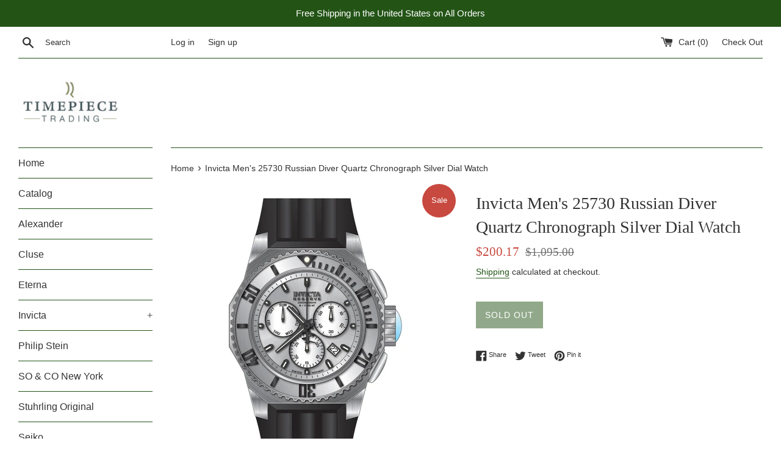

--- FILE ---
content_type: text/html; charset=utf-8
request_url: https://timepiecetrading.com/products/invicta-mens-25730-russian-diver-quartz-chronograph-silver-dial-watch
body_size: 18790
content:
<!doctype html>
<!--[if IE 9]> <html class="ie9 supports-no-js" lang="en"> <![endif]-->
<!--[if (gt IE 9)|!(IE)]><!--> <html class="supports-no-js" lang="en"> <!--<![endif]-->
<head>
  <meta charset="utf-8">
  <meta http-equiv="X-UA-Compatible" content="IE=edge,chrome=1">
  <meta name="viewport" content="width=device-width,initial-scale=1">
  <meta name="theme-color" content="">
  <link rel="canonical" href="https://timepiecetrading.com/products/invicta-mens-25730-russian-diver-quartz-chronograph-silver-dial-watch">

  
    <link rel="shortcut icon" href="//timepiecetrading.com/cdn/shop/files/logo_32x32.png?v=1613726756" type="image/png" />
  

  <title>
  Invicta Men&#39;s 25730 Russian Diver Quartz Chronograph Silver Dial Watch &ndash; Timepiece Trading
  </title>

  
    <meta name="description" content="Originally created to honor the 1959 watch commissioned by the Russian Naval Fleet, Invictas Russian Diver demands attention. Striking in size, these models are the very definition of bold. Evolving to accommodate demand, these patented designs include models fit for a womans bidding. Scaling the heights of adventure o">
  

  <!-- /snippets/social-meta-tags.liquid -->




<meta property="og:site_name" content="Timepiece Trading">
<meta property="og:url" content="https://timepiecetrading.com/products/invicta-mens-25730-russian-diver-quartz-chronograph-silver-dial-watch">
<meta property="og:title" content="Invicta Men's 25730 Russian Diver Quartz Chronograph Silver Dial Watch">
<meta property="og:type" content="product">
<meta property="og:description" content="Originally created to honor the 1959 watch commissioned by the Russian Naval Fleet, Invictas Russian Diver demands attention. Striking in size, these models are the very definition of bold. Evolving to accommodate demand, these patented designs include models fit for a womans bidding. Scaling the heights of adventure o">

  <meta property="og:price:amount" content="200.17">
  <meta property="og:price:currency" content="USD">

<meta property="og:image" content="http://timepiecetrading.com/cdn/shop/products/130f9d71-8daa-4a27-9b98-5e3aa2bf7ce4_1200x1200.jpg?v=1541181560"><meta property="og:image" content="http://timepiecetrading.com/cdn/shop/products/929d7d11-0f9b-452a-8ac3-dc6c96253fb4_1200x1200.jpg?v=1541181560"><meta property="og:image" content="http://timepiecetrading.com/cdn/shop/products/0ec3e14d-44f3-40c6-853e-058812744804_1200x1200.jpg?v=1541181560">
<meta property="og:image:secure_url" content="https://timepiecetrading.com/cdn/shop/products/130f9d71-8daa-4a27-9b98-5e3aa2bf7ce4_1200x1200.jpg?v=1541181560"><meta property="og:image:secure_url" content="https://timepiecetrading.com/cdn/shop/products/929d7d11-0f9b-452a-8ac3-dc6c96253fb4_1200x1200.jpg?v=1541181560"><meta property="og:image:secure_url" content="https://timepiecetrading.com/cdn/shop/products/0ec3e14d-44f3-40c6-853e-058812744804_1200x1200.jpg?v=1541181560">


<meta name="twitter:card" content="summary_large_image">
<meta name="twitter:title" content="Invicta Men's 25730 Russian Diver Quartz Chronograph Silver Dial Watch">
<meta name="twitter:description" content="Originally created to honor the 1959 watch commissioned by the Russian Naval Fleet, Invictas Russian Diver demands attention. Striking in size, these models are the very definition of bold. Evolving to accommodate demand, these patented designs include models fit for a womans bidding. Scaling the heights of adventure o">


  <script>
    document.documentElement.className = document.documentElement.className.replace('supports-no-js', 'supports-js');

    var theme = {
      mapStrings: {
        addressError: "Error looking up that address",
        addressNoResults: "No results for that address",
        addressQueryLimit: "You have exceeded the Google API usage limit. Consider upgrading to a \u003ca href=\"https:\/\/developers.google.com\/maps\/premium\/usage-limits\"\u003ePremium Plan\u003c\/a\u003e.",
        authError: "There was a problem authenticating your Google Maps account."
      }
    }
  </script>

  <link href="//timepiecetrading.com/cdn/shop/t/2/assets/theme.scss.css?v=134892340128398962021759259230" rel="stylesheet" type="text/css" media="all" />

  <script>window.performance && window.performance.mark && window.performance.mark('shopify.content_for_header.start');</script><meta id="shopify-digital-wallet" name="shopify-digital-wallet" content="/12558073915/digital_wallets/dialog">
<meta name="shopify-checkout-api-token" content="b9baed94271571b31f56ed020ff727ef">
<meta id="in-context-paypal-metadata" data-shop-id="12558073915" data-venmo-supported="true" data-environment="production" data-locale="en_US" data-paypal-v4="true" data-currency="USD">
<link rel="alternate" type="application/json+oembed" href="https://timepiecetrading.com/products/invicta-mens-25730-russian-diver-quartz-chronograph-silver-dial-watch.oembed">
<script async="async" src="/checkouts/internal/preloads.js?locale=en-US"></script>
<script id="shopify-features" type="application/json">{"accessToken":"b9baed94271571b31f56ed020ff727ef","betas":["rich-media-storefront-analytics"],"domain":"timepiecetrading.com","predictiveSearch":true,"shopId":12558073915,"locale":"en"}</script>
<script>var Shopify = Shopify || {};
Shopify.shop = "timepiece-trading.myshopify.com";
Shopify.locale = "en";
Shopify.currency = {"active":"USD","rate":"1.0"};
Shopify.country = "US";
Shopify.theme = {"name":"Simple","id":41998123067,"schema_name":"Simple","schema_version":"7.3.0","theme_store_id":578,"role":"main"};
Shopify.theme.handle = "null";
Shopify.theme.style = {"id":null,"handle":null};
Shopify.cdnHost = "timepiecetrading.com/cdn";
Shopify.routes = Shopify.routes || {};
Shopify.routes.root = "/";</script>
<script type="module">!function(o){(o.Shopify=o.Shopify||{}).modules=!0}(window);</script>
<script>!function(o){function n(){var o=[];function n(){o.push(Array.prototype.slice.apply(arguments))}return n.q=o,n}var t=o.Shopify=o.Shopify||{};t.loadFeatures=n(),t.autoloadFeatures=n()}(window);</script>
<script id="shop-js-analytics" type="application/json">{"pageType":"product"}</script>
<script defer="defer" async type="module" src="//timepiecetrading.com/cdn/shopifycloud/shop-js/modules/v2/client.init-shop-cart-sync_BdyHc3Nr.en.esm.js"></script>
<script defer="defer" async type="module" src="//timepiecetrading.com/cdn/shopifycloud/shop-js/modules/v2/chunk.common_Daul8nwZ.esm.js"></script>
<script type="module">
  await import("//timepiecetrading.com/cdn/shopifycloud/shop-js/modules/v2/client.init-shop-cart-sync_BdyHc3Nr.en.esm.js");
await import("//timepiecetrading.com/cdn/shopifycloud/shop-js/modules/v2/chunk.common_Daul8nwZ.esm.js");

  window.Shopify.SignInWithShop?.initShopCartSync?.({"fedCMEnabled":true,"windoidEnabled":true});

</script>
<script id="__st">var __st={"a":12558073915,"offset":-18000,"reqid":"f2c16b4e-f7ea-4a1b-baa5-cf67b5fca565-1769009348","pageurl":"timepiecetrading.com\/products\/invicta-mens-25730-russian-diver-quartz-chronograph-silver-dial-watch","u":"90f74a3724a7","p":"product","rtyp":"product","rid":1843931971643};</script>
<script>window.ShopifyPaypalV4VisibilityTracking = true;</script>
<script id="captcha-bootstrap">!function(){'use strict';const t='contact',e='account',n='new_comment',o=[[t,t],['blogs',n],['comments',n],[t,'customer']],c=[[e,'customer_login'],[e,'guest_login'],[e,'recover_customer_password'],[e,'create_customer']],r=t=>t.map((([t,e])=>`form[action*='/${t}']:not([data-nocaptcha='true']) input[name='form_type'][value='${e}']`)).join(','),a=t=>()=>t?[...document.querySelectorAll(t)].map((t=>t.form)):[];function s(){const t=[...o],e=r(t);return a(e)}const i='password',u='form_key',d=['recaptcha-v3-token','g-recaptcha-response','h-captcha-response',i],f=()=>{try{return window.sessionStorage}catch{return}},m='__shopify_v',_=t=>t.elements[u];function p(t,e,n=!1){try{const o=window.sessionStorage,c=JSON.parse(o.getItem(e)),{data:r}=function(t){const{data:e,action:n}=t;return t[m]||n?{data:e,action:n}:{data:t,action:n}}(c);for(const[e,n]of Object.entries(r))t.elements[e]&&(t.elements[e].value=n);n&&o.removeItem(e)}catch(o){console.error('form repopulation failed',{error:o})}}const l='form_type',E='cptcha';function T(t){t.dataset[E]=!0}const w=window,h=w.document,L='Shopify',v='ce_forms',y='captcha';let A=!1;((t,e)=>{const n=(g='f06e6c50-85a8-45c8-87d0-21a2b65856fe',I='https://cdn.shopify.com/shopifycloud/storefront-forms-hcaptcha/ce_storefront_forms_captcha_hcaptcha.v1.5.2.iife.js',D={infoText:'Protected by hCaptcha',privacyText:'Privacy',termsText:'Terms'},(t,e,n)=>{const o=w[L][v],c=o.bindForm;if(c)return c(t,g,e,D).then(n);var r;o.q.push([[t,g,e,D],n]),r=I,A||(h.body.append(Object.assign(h.createElement('script'),{id:'captcha-provider',async:!0,src:r})),A=!0)});var g,I,D;w[L]=w[L]||{},w[L][v]=w[L][v]||{},w[L][v].q=[],w[L][y]=w[L][y]||{},w[L][y].protect=function(t,e){n(t,void 0,e),T(t)},Object.freeze(w[L][y]),function(t,e,n,w,h,L){const[v,y,A,g]=function(t,e,n){const i=e?o:[],u=t?c:[],d=[...i,...u],f=r(d),m=r(i),_=r(d.filter((([t,e])=>n.includes(e))));return[a(f),a(m),a(_),s()]}(w,h,L),I=t=>{const e=t.target;return e instanceof HTMLFormElement?e:e&&e.form},D=t=>v().includes(t);t.addEventListener('submit',(t=>{const e=I(t);if(!e)return;const n=D(e)&&!e.dataset.hcaptchaBound&&!e.dataset.recaptchaBound,o=_(e),c=g().includes(e)&&(!o||!o.value);(n||c)&&t.preventDefault(),c&&!n&&(function(t){try{if(!f())return;!function(t){const e=f();if(!e)return;const n=_(t);if(!n)return;const o=n.value;o&&e.removeItem(o)}(t);const e=Array.from(Array(32),(()=>Math.random().toString(36)[2])).join('');!function(t,e){_(t)||t.append(Object.assign(document.createElement('input'),{type:'hidden',name:u})),t.elements[u].value=e}(t,e),function(t,e){const n=f();if(!n)return;const o=[...t.querySelectorAll(`input[type='${i}']`)].map((({name:t})=>t)),c=[...d,...o],r={};for(const[a,s]of new FormData(t).entries())c.includes(a)||(r[a]=s);n.setItem(e,JSON.stringify({[m]:1,action:t.action,data:r}))}(t,e)}catch(e){console.error('failed to persist form',e)}}(e),e.submit())}));const S=(t,e)=>{t&&!t.dataset[E]&&(n(t,e.some((e=>e===t))),T(t))};for(const o of['focusin','change'])t.addEventListener(o,(t=>{const e=I(t);D(e)&&S(e,y())}));const B=e.get('form_key'),M=e.get(l),P=B&&M;t.addEventListener('DOMContentLoaded',(()=>{const t=y();if(P)for(const e of t)e.elements[l].value===M&&p(e,B);[...new Set([...A(),...v().filter((t=>'true'===t.dataset.shopifyCaptcha))])].forEach((e=>S(e,t)))}))}(h,new URLSearchParams(w.location.search),n,t,e,['guest_login'])})(!0,!0)}();</script>
<script integrity="sha256-4kQ18oKyAcykRKYeNunJcIwy7WH5gtpwJnB7kiuLZ1E=" data-source-attribution="shopify.loadfeatures" defer="defer" src="//timepiecetrading.com/cdn/shopifycloud/storefront/assets/storefront/load_feature-a0a9edcb.js" crossorigin="anonymous"></script>
<script data-source-attribution="shopify.dynamic_checkout.dynamic.init">var Shopify=Shopify||{};Shopify.PaymentButton=Shopify.PaymentButton||{isStorefrontPortableWallets:!0,init:function(){window.Shopify.PaymentButton.init=function(){};var t=document.createElement("script");t.src="https://timepiecetrading.com/cdn/shopifycloud/portable-wallets/latest/portable-wallets.en.js",t.type="module",document.head.appendChild(t)}};
</script>
<script data-source-attribution="shopify.dynamic_checkout.buyer_consent">
  function portableWalletsHideBuyerConsent(e){var t=document.getElementById("shopify-buyer-consent"),n=document.getElementById("shopify-subscription-policy-button");t&&n&&(t.classList.add("hidden"),t.setAttribute("aria-hidden","true"),n.removeEventListener("click",e))}function portableWalletsShowBuyerConsent(e){var t=document.getElementById("shopify-buyer-consent"),n=document.getElementById("shopify-subscription-policy-button");t&&n&&(t.classList.remove("hidden"),t.removeAttribute("aria-hidden"),n.addEventListener("click",e))}window.Shopify?.PaymentButton&&(window.Shopify.PaymentButton.hideBuyerConsent=portableWalletsHideBuyerConsent,window.Shopify.PaymentButton.showBuyerConsent=portableWalletsShowBuyerConsent);
</script>
<script data-source-attribution="shopify.dynamic_checkout.cart.bootstrap">document.addEventListener("DOMContentLoaded",(function(){function t(){return document.querySelector("shopify-accelerated-checkout-cart, shopify-accelerated-checkout")}if(t())Shopify.PaymentButton.init();else{new MutationObserver((function(e,n){t()&&(Shopify.PaymentButton.init(),n.disconnect())})).observe(document.body,{childList:!0,subtree:!0})}}));
</script>
<link id="shopify-accelerated-checkout-styles" rel="stylesheet" media="screen" href="https://timepiecetrading.com/cdn/shopifycloud/portable-wallets/latest/accelerated-checkout-backwards-compat.css" crossorigin="anonymous">
<style id="shopify-accelerated-checkout-cart">
        #shopify-buyer-consent {
  margin-top: 1em;
  display: inline-block;
  width: 100%;
}

#shopify-buyer-consent.hidden {
  display: none;
}

#shopify-subscription-policy-button {
  background: none;
  border: none;
  padding: 0;
  text-decoration: underline;
  font-size: inherit;
  cursor: pointer;
}

#shopify-subscription-policy-button::before {
  box-shadow: none;
}

      </style>

<script>window.performance && window.performance.mark && window.performance.mark('shopify.content_for_header.end');</script>

  <script src="//timepiecetrading.com/cdn/shop/t/2/assets/jquery-1.11.0.min.js?v=32460426840832490021540328659" type="text/javascript"></script>
  <script src="//timepiecetrading.com/cdn/shop/t/2/assets/modernizr.min.js?v=44044439420609591321540328660" type="text/javascript"></script>

  <!--[if (gt IE 9)|!(IE)]><!--><script src="//timepiecetrading.com/cdn/shop/t/2/assets/lazysizes.min.js?v=71745035489482760341540328659" async="async"></script><!--<![endif]-->
  <!--[if lte IE 9]><script src="//timepiecetrading.com/cdn/shop/t/2/assets/lazysizes.min.js?v=71745035489482760341540328659"></script><![endif]-->

  
<link href="https://monorail-edge.shopifysvc.com" rel="dns-prefetch">
<script>(function(){if ("sendBeacon" in navigator && "performance" in window) {try {var session_token_from_headers = performance.getEntriesByType('navigation')[0].serverTiming.find(x => x.name == '_s').description;} catch {var session_token_from_headers = undefined;}var session_cookie_matches = document.cookie.match(/_shopify_s=([^;]*)/);var session_token_from_cookie = session_cookie_matches && session_cookie_matches.length === 2 ? session_cookie_matches[1] : "";var session_token = session_token_from_headers || session_token_from_cookie || "";function handle_abandonment_event(e) {var entries = performance.getEntries().filter(function(entry) {return /monorail-edge.shopifysvc.com/.test(entry.name);});if (!window.abandonment_tracked && entries.length === 0) {window.abandonment_tracked = true;var currentMs = Date.now();var navigation_start = performance.timing.navigationStart;var payload = {shop_id: 12558073915,url: window.location.href,navigation_start,duration: currentMs - navigation_start,session_token,page_type: "product"};window.navigator.sendBeacon("https://monorail-edge.shopifysvc.com/v1/produce", JSON.stringify({schema_id: "online_store_buyer_site_abandonment/1.1",payload: payload,metadata: {event_created_at_ms: currentMs,event_sent_at_ms: currentMs}}));}}window.addEventListener('pagehide', handle_abandonment_event);}}());</script>
<script id="web-pixels-manager-setup">(function e(e,d,r,n,o){if(void 0===o&&(o={}),!Boolean(null===(a=null===(i=window.Shopify)||void 0===i?void 0:i.analytics)||void 0===a?void 0:a.replayQueue)){var i,a;window.Shopify=window.Shopify||{};var t=window.Shopify;t.analytics=t.analytics||{};var s=t.analytics;s.replayQueue=[],s.publish=function(e,d,r){return s.replayQueue.push([e,d,r]),!0};try{self.performance.mark("wpm:start")}catch(e){}var l=function(){var e={modern:/Edge?\/(1{2}[4-9]|1[2-9]\d|[2-9]\d{2}|\d{4,})\.\d+(\.\d+|)|Firefox\/(1{2}[4-9]|1[2-9]\d|[2-9]\d{2}|\d{4,})\.\d+(\.\d+|)|Chrom(ium|e)\/(9{2}|\d{3,})\.\d+(\.\d+|)|(Maci|X1{2}).+ Version\/(15\.\d+|(1[6-9]|[2-9]\d|\d{3,})\.\d+)([,.]\d+|)( \(\w+\)|)( Mobile\/\w+|) Safari\/|Chrome.+OPR\/(9{2}|\d{3,})\.\d+\.\d+|(CPU[ +]OS|iPhone[ +]OS|CPU[ +]iPhone|CPU IPhone OS|CPU iPad OS)[ +]+(15[._]\d+|(1[6-9]|[2-9]\d|\d{3,})[._]\d+)([._]\d+|)|Android:?[ /-](13[3-9]|1[4-9]\d|[2-9]\d{2}|\d{4,})(\.\d+|)(\.\d+|)|Android.+Firefox\/(13[5-9]|1[4-9]\d|[2-9]\d{2}|\d{4,})\.\d+(\.\d+|)|Android.+Chrom(ium|e)\/(13[3-9]|1[4-9]\d|[2-9]\d{2}|\d{4,})\.\d+(\.\d+|)|SamsungBrowser\/([2-9]\d|\d{3,})\.\d+/,legacy:/Edge?\/(1[6-9]|[2-9]\d|\d{3,})\.\d+(\.\d+|)|Firefox\/(5[4-9]|[6-9]\d|\d{3,})\.\d+(\.\d+|)|Chrom(ium|e)\/(5[1-9]|[6-9]\d|\d{3,})\.\d+(\.\d+|)([\d.]+$|.*Safari\/(?![\d.]+ Edge\/[\d.]+$))|(Maci|X1{2}).+ Version\/(10\.\d+|(1[1-9]|[2-9]\d|\d{3,})\.\d+)([,.]\d+|)( \(\w+\)|)( Mobile\/\w+|) Safari\/|Chrome.+OPR\/(3[89]|[4-9]\d|\d{3,})\.\d+\.\d+|(CPU[ +]OS|iPhone[ +]OS|CPU[ +]iPhone|CPU IPhone OS|CPU iPad OS)[ +]+(10[._]\d+|(1[1-9]|[2-9]\d|\d{3,})[._]\d+)([._]\d+|)|Android:?[ /-](13[3-9]|1[4-9]\d|[2-9]\d{2}|\d{4,})(\.\d+|)(\.\d+|)|Mobile Safari.+OPR\/([89]\d|\d{3,})\.\d+\.\d+|Android.+Firefox\/(13[5-9]|1[4-9]\d|[2-9]\d{2}|\d{4,})\.\d+(\.\d+|)|Android.+Chrom(ium|e)\/(13[3-9]|1[4-9]\d|[2-9]\d{2}|\d{4,})\.\d+(\.\d+|)|Android.+(UC? ?Browser|UCWEB|U3)[ /]?(15\.([5-9]|\d{2,})|(1[6-9]|[2-9]\d|\d{3,})\.\d+)\.\d+|SamsungBrowser\/(5\.\d+|([6-9]|\d{2,})\.\d+)|Android.+MQ{2}Browser\/(14(\.(9|\d{2,})|)|(1[5-9]|[2-9]\d|\d{3,})(\.\d+|))(\.\d+|)|K[Aa][Ii]OS\/(3\.\d+|([4-9]|\d{2,})\.\d+)(\.\d+|)/},d=e.modern,r=e.legacy,n=navigator.userAgent;return n.match(d)?"modern":n.match(r)?"legacy":"unknown"}(),u="modern"===l?"modern":"legacy",c=(null!=n?n:{modern:"",legacy:""})[u],f=function(e){return[e.baseUrl,"/wpm","/b",e.hashVersion,"modern"===e.buildTarget?"m":"l",".js"].join("")}({baseUrl:d,hashVersion:r,buildTarget:u}),m=function(e){var d=e.version,r=e.bundleTarget,n=e.surface,o=e.pageUrl,i=e.monorailEndpoint;return{emit:function(e){var a=e.status,t=e.errorMsg,s=(new Date).getTime(),l=JSON.stringify({metadata:{event_sent_at_ms:s},events:[{schema_id:"web_pixels_manager_load/3.1",payload:{version:d,bundle_target:r,page_url:o,status:a,surface:n,error_msg:t},metadata:{event_created_at_ms:s}}]});if(!i)return console&&console.warn&&console.warn("[Web Pixels Manager] No Monorail endpoint provided, skipping logging."),!1;try{return self.navigator.sendBeacon.bind(self.navigator)(i,l)}catch(e){}var u=new XMLHttpRequest;try{return u.open("POST",i,!0),u.setRequestHeader("Content-Type","text/plain"),u.send(l),!0}catch(e){return console&&console.warn&&console.warn("[Web Pixels Manager] Got an unhandled error while logging to Monorail."),!1}}}}({version:r,bundleTarget:l,surface:e.surface,pageUrl:self.location.href,monorailEndpoint:e.monorailEndpoint});try{o.browserTarget=l,function(e){var d=e.src,r=e.async,n=void 0===r||r,o=e.onload,i=e.onerror,a=e.sri,t=e.scriptDataAttributes,s=void 0===t?{}:t,l=document.createElement("script"),u=document.querySelector("head"),c=document.querySelector("body");if(l.async=n,l.src=d,a&&(l.integrity=a,l.crossOrigin="anonymous"),s)for(var f in s)if(Object.prototype.hasOwnProperty.call(s,f))try{l.dataset[f]=s[f]}catch(e){}if(o&&l.addEventListener("load",o),i&&l.addEventListener("error",i),u)u.appendChild(l);else{if(!c)throw new Error("Did not find a head or body element to append the script");c.appendChild(l)}}({src:f,async:!0,onload:function(){if(!function(){var e,d;return Boolean(null===(d=null===(e=window.Shopify)||void 0===e?void 0:e.analytics)||void 0===d?void 0:d.initialized)}()){var d=window.webPixelsManager.init(e)||void 0;if(d){var r=window.Shopify.analytics;r.replayQueue.forEach((function(e){var r=e[0],n=e[1],o=e[2];d.publishCustomEvent(r,n,o)})),r.replayQueue=[],r.publish=d.publishCustomEvent,r.visitor=d.visitor,r.initialized=!0}}},onerror:function(){return m.emit({status:"failed",errorMsg:"".concat(f," has failed to load")})},sri:function(e){var d=/^sha384-[A-Za-z0-9+/=]+$/;return"string"==typeof e&&d.test(e)}(c)?c:"",scriptDataAttributes:o}),m.emit({status:"loading"})}catch(e){m.emit({status:"failed",errorMsg:(null==e?void 0:e.message)||"Unknown error"})}}})({shopId: 12558073915,storefrontBaseUrl: "https://timepiecetrading.com",extensionsBaseUrl: "https://extensions.shopifycdn.com/cdn/shopifycloud/web-pixels-manager",monorailEndpoint: "https://monorail-edge.shopifysvc.com/unstable/produce_batch",surface: "storefront-renderer",enabledBetaFlags: ["2dca8a86"],webPixelsConfigList: [{"id":"shopify-app-pixel","configuration":"{}","eventPayloadVersion":"v1","runtimeContext":"STRICT","scriptVersion":"0450","apiClientId":"shopify-pixel","type":"APP","privacyPurposes":["ANALYTICS","MARKETING"]},{"id":"shopify-custom-pixel","eventPayloadVersion":"v1","runtimeContext":"LAX","scriptVersion":"0450","apiClientId":"shopify-pixel","type":"CUSTOM","privacyPurposes":["ANALYTICS","MARKETING"]}],isMerchantRequest: false,initData: {"shop":{"name":"Timepiece Trading","paymentSettings":{"currencyCode":"USD"},"myshopifyDomain":"timepiece-trading.myshopify.com","countryCode":"US","storefrontUrl":"https:\/\/timepiecetrading.com"},"customer":null,"cart":null,"checkout":null,"productVariants":[{"price":{"amount":200.17,"currencyCode":"USD"},"product":{"title":"Invicta Men's 25730 Russian Diver Quartz Chronograph Silver Dial Watch","vendor":"Zager Watch","id":"1843931971643","untranslatedTitle":"Invicta Men's 25730 Russian Diver Quartz Chronograph Silver Dial Watch","url":"\/products\/invicta-mens-25730-russian-diver-quartz-chronograph-silver-dial-watch","type":"Watch"},"id":"18096610771003","image":{"src":"\/\/timepiecetrading.com\/cdn\/shop\/products\/130f9d71-8daa-4a27-9b98-5e3aa2bf7ce4.jpg?v=1541181560"},"sku":"I-25730-Z","title":"Default Title","untranslatedTitle":"Default Title"}],"purchasingCompany":null},},"https://timepiecetrading.com/cdn","fcfee988w5aeb613cpc8e4bc33m6693e112",{"modern":"","legacy":""},{"shopId":"12558073915","storefrontBaseUrl":"https:\/\/timepiecetrading.com","extensionBaseUrl":"https:\/\/extensions.shopifycdn.com\/cdn\/shopifycloud\/web-pixels-manager","surface":"storefront-renderer","enabledBetaFlags":"[\"2dca8a86\"]","isMerchantRequest":"false","hashVersion":"fcfee988w5aeb613cpc8e4bc33m6693e112","publish":"custom","events":"[[\"page_viewed\",{}],[\"product_viewed\",{\"productVariant\":{\"price\":{\"amount\":200.17,\"currencyCode\":\"USD\"},\"product\":{\"title\":\"Invicta Men's 25730 Russian Diver Quartz Chronograph Silver Dial Watch\",\"vendor\":\"Zager Watch\",\"id\":\"1843931971643\",\"untranslatedTitle\":\"Invicta Men's 25730 Russian Diver Quartz Chronograph Silver Dial Watch\",\"url\":\"\/products\/invicta-mens-25730-russian-diver-quartz-chronograph-silver-dial-watch\",\"type\":\"Watch\"},\"id\":\"18096610771003\",\"image\":{\"src\":\"\/\/timepiecetrading.com\/cdn\/shop\/products\/130f9d71-8daa-4a27-9b98-5e3aa2bf7ce4.jpg?v=1541181560\"},\"sku\":\"I-25730-Z\",\"title\":\"Default Title\",\"untranslatedTitle\":\"Default Title\"}}]]"});</script><script>
  window.ShopifyAnalytics = window.ShopifyAnalytics || {};
  window.ShopifyAnalytics.meta = window.ShopifyAnalytics.meta || {};
  window.ShopifyAnalytics.meta.currency = 'USD';
  var meta = {"product":{"id":1843931971643,"gid":"gid:\/\/shopify\/Product\/1843931971643","vendor":"Zager Watch","type":"Watch","handle":"invicta-mens-25730-russian-diver-quartz-chronograph-silver-dial-watch","variants":[{"id":18096610771003,"price":20017,"name":"Invicta Men's 25730 Russian Diver Quartz Chronograph Silver Dial Watch","public_title":null,"sku":"I-25730-Z"}],"remote":false},"page":{"pageType":"product","resourceType":"product","resourceId":1843931971643,"requestId":"f2c16b4e-f7ea-4a1b-baa5-cf67b5fca565-1769009348"}};
  for (var attr in meta) {
    window.ShopifyAnalytics.meta[attr] = meta[attr];
  }
</script>
<script class="analytics">
  (function () {
    var customDocumentWrite = function(content) {
      var jquery = null;

      if (window.jQuery) {
        jquery = window.jQuery;
      } else if (window.Checkout && window.Checkout.$) {
        jquery = window.Checkout.$;
      }

      if (jquery) {
        jquery('body').append(content);
      }
    };

    var hasLoggedConversion = function(token) {
      if (token) {
        return document.cookie.indexOf('loggedConversion=' + token) !== -1;
      }
      return false;
    }

    var setCookieIfConversion = function(token) {
      if (token) {
        var twoMonthsFromNow = new Date(Date.now());
        twoMonthsFromNow.setMonth(twoMonthsFromNow.getMonth() + 2);

        document.cookie = 'loggedConversion=' + token + '; expires=' + twoMonthsFromNow;
      }
    }

    var trekkie = window.ShopifyAnalytics.lib = window.trekkie = window.trekkie || [];
    if (trekkie.integrations) {
      return;
    }
    trekkie.methods = [
      'identify',
      'page',
      'ready',
      'track',
      'trackForm',
      'trackLink'
    ];
    trekkie.factory = function(method) {
      return function() {
        var args = Array.prototype.slice.call(arguments);
        args.unshift(method);
        trekkie.push(args);
        return trekkie;
      };
    };
    for (var i = 0; i < trekkie.methods.length; i++) {
      var key = trekkie.methods[i];
      trekkie[key] = trekkie.factory(key);
    }
    trekkie.load = function(config) {
      trekkie.config = config || {};
      trekkie.config.initialDocumentCookie = document.cookie;
      var first = document.getElementsByTagName('script')[0];
      var script = document.createElement('script');
      script.type = 'text/javascript';
      script.onerror = function(e) {
        var scriptFallback = document.createElement('script');
        scriptFallback.type = 'text/javascript';
        scriptFallback.onerror = function(error) {
                var Monorail = {
      produce: function produce(monorailDomain, schemaId, payload) {
        var currentMs = new Date().getTime();
        var event = {
          schema_id: schemaId,
          payload: payload,
          metadata: {
            event_created_at_ms: currentMs,
            event_sent_at_ms: currentMs
          }
        };
        return Monorail.sendRequest("https://" + monorailDomain + "/v1/produce", JSON.stringify(event));
      },
      sendRequest: function sendRequest(endpointUrl, payload) {
        // Try the sendBeacon API
        if (window && window.navigator && typeof window.navigator.sendBeacon === 'function' && typeof window.Blob === 'function' && !Monorail.isIos12()) {
          var blobData = new window.Blob([payload], {
            type: 'text/plain'
          });

          if (window.navigator.sendBeacon(endpointUrl, blobData)) {
            return true;
          } // sendBeacon was not successful

        } // XHR beacon

        var xhr = new XMLHttpRequest();

        try {
          xhr.open('POST', endpointUrl);
          xhr.setRequestHeader('Content-Type', 'text/plain');
          xhr.send(payload);
        } catch (e) {
          console.log(e);
        }

        return false;
      },
      isIos12: function isIos12() {
        return window.navigator.userAgent.lastIndexOf('iPhone; CPU iPhone OS 12_') !== -1 || window.navigator.userAgent.lastIndexOf('iPad; CPU OS 12_') !== -1;
      }
    };
    Monorail.produce('monorail-edge.shopifysvc.com',
      'trekkie_storefront_load_errors/1.1',
      {shop_id: 12558073915,
      theme_id: 41998123067,
      app_name: "storefront",
      context_url: window.location.href,
      source_url: "//timepiecetrading.com/cdn/s/trekkie.storefront.cd680fe47e6c39ca5d5df5f0a32d569bc48c0f27.min.js"});

        };
        scriptFallback.async = true;
        scriptFallback.src = '//timepiecetrading.com/cdn/s/trekkie.storefront.cd680fe47e6c39ca5d5df5f0a32d569bc48c0f27.min.js';
        first.parentNode.insertBefore(scriptFallback, first);
      };
      script.async = true;
      script.src = '//timepiecetrading.com/cdn/s/trekkie.storefront.cd680fe47e6c39ca5d5df5f0a32d569bc48c0f27.min.js';
      first.parentNode.insertBefore(script, first);
    };
    trekkie.load(
      {"Trekkie":{"appName":"storefront","development":false,"defaultAttributes":{"shopId":12558073915,"isMerchantRequest":null,"themeId":41998123067,"themeCityHash":"17463861639629880646","contentLanguage":"en","currency":"USD","eventMetadataId":"28d8010e-1df3-4a5d-b0ae-e22b50d377b5"},"isServerSideCookieWritingEnabled":true,"monorailRegion":"shop_domain","enabledBetaFlags":["65f19447"]},"Session Attribution":{},"S2S":{"facebookCapiEnabled":false,"source":"trekkie-storefront-renderer","apiClientId":580111}}
    );

    var loaded = false;
    trekkie.ready(function() {
      if (loaded) return;
      loaded = true;

      window.ShopifyAnalytics.lib = window.trekkie;

      var originalDocumentWrite = document.write;
      document.write = customDocumentWrite;
      try { window.ShopifyAnalytics.merchantGoogleAnalytics.call(this); } catch(error) {};
      document.write = originalDocumentWrite;

      window.ShopifyAnalytics.lib.page(null,{"pageType":"product","resourceType":"product","resourceId":1843931971643,"requestId":"f2c16b4e-f7ea-4a1b-baa5-cf67b5fca565-1769009348","shopifyEmitted":true});

      var match = window.location.pathname.match(/checkouts\/(.+)\/(thank_you|post_purchase)/)
      var token = match? match[1]: undefined;
      if (!hasLoggedConversion(token)) {
        setCookieIfConversion(token);
        window.ShopifyAnalytics.lib.track("Viewed Product",{"currency":"USD","variantId":18096610771003,"productId":1843931971643,"productGid":"gid:\/\/shopify\/Product\/1843931971643","name":"Invicta Men's 25730 Russian Diver Quartz Chronograph Silver Dial Watch","price":"200.17","sku":"I-25730-Z","brand":"Zager Watch","variant":null,"category":"Watch","nonInteraction":true,"remote":false},undefined,undefined,{"shopifyEmitted":true});
      window.ShopifyAnalytics.lib.track("monorail:\/\/trekkie_storefront_viewed_product\/1.1",{"currency":"USD","variantId":18096610771003,"productId":1843931971643,"productGid":"gid:\/\/shopify\/Product\/1843931971643","name":"Invicta Men's 25730 Russian Diver Quartz Chronograph Silver Dial Watch","price":"200.17","sku":"I-25730-Z","brand":"Zager Watch","variant":null,"category":"Watch","nonInteraction":true,"remote":false,"referer":"https:\/\/timepiecetrading.com\/products\/invicta-mens-25730-russian-diver-quartz-chronograph-silver-dial-watch"});
      }
    });


        var eventsListenerScript = document.createElement('script');
        eventsListenerScript.async = true;
        eventsListenerScript.src = "//timepiecetrading.com/cdn/shopifycloud/storefront/assets/shop_events_listener-3da45d37.js";
        document.getElementsByTagName('head')[0].appendChild(eventsListenerScript);

})();</script>
<script
  defer
  src="https://timepiecetrading.com/cdn/shopifycloud/perf-kit/shopify-perf-kit-3.0.4.min.js"
  data-application="storefront-renderer"
  data-shop-id="12558073915"
  data-render-region="gcp-us-central1"
  data-page-type="product"
  data-theme-instance-id="41998123067"
  data-theme-name="Simple"
  data-theme-version="7.3.0"
  data-monorail-region="shop_domain"
  data-resource-timing-sampling-rate="10"
  data-shs="true"
  data-shs-beacon="true"
  data-shs-export-with-fetch="true"
  data-shs-logs-sample-rate="1"
  data-shs-beacon-endpoint="https://timepiecetrading.com/api/collect"
></script>
</head>

<body id="invicta-men-39-s-25730-russian-diver-quartz-chronograph-silver-dial-watch" class="template-product">

  <a class="in-page-link visually-hidden skip-link" href="#MainContent">Skip to content</a>

  <div id="shopify-section-header" class="shopify-section">
  <style>
    .announcement-bar--link:hover {
      

      
        background-color: #2a641a;
      
    }
  </style>

  
    <a href="/pages/shipping" class="announcement-bar announcement-bar--link">
  

    <p class="announcement-bar__message site-wrapper">Free Shipping in the United States on All Orders</p>

  
    </a>
  





  <style>
    .site-header__logo {
      width: 170px;
    }
    #HeaderLogoWrapper {
      max-width: 170px !important;
    }
  </style>


<div class="site-wrapper">
  <div class="top-bar grid">

    <div class="grid__item medium-up--one-fifth small--one-half">
      <div class="top-bar__search">
        <a href="/search" class="medium-up--hide">
          <svg aria-hidden="true" focusable="false" role="presentation" class="icon icon-search" viewBox="0 0 20 20"><path fill="#444" d="M18.64 17.02l-5.31-5.31c.81-1.08 1.26-2.43 1.26-3.87C14.5 4.06 11.44 1 7.75 1S1 4.06 1 7.75s3.06 6.75 6.75 6.75c1.44 0 2.79-.45 3.87-1.26l5.31 5.31c.45.45 1.26.54 1.71.09.45-.36.45-1.17 0-1.62zM3.25 7.75c0-2.52 1.98-4.5 4.5-4.5s4.5 1.98 4.5 4.5-1.98 4.5-4.5 4.5-4.5-1.98-4.5-4.5z"/></svg>
        </a>
        <form action="/search" method="get" class="search-bar small--hide" role="search">
          
          <button type="submit" class="search-bar__submit">
            <svg aria-hidden="true" focusable="false" role="presentation" class="icon icon-search" viewBox="0 0 20 20"><path fill="#444" d="M18.64 17.02l-5.31-5.31c.81-1.08 1.26-2.43 1.26-3.87C14.5 4.06 11.44 1 7.75 1S1 4.06 1 7.75s3.06 6.75 6.75 6.75c1.44 0 2.79-.45 3.87-1.26l5.31 5.31c.45.45 1.26.54 1.71.09.45-.36.45-1.17 0-1.62zM3.25 7.75c0-2.52 1.98-4.5 4.5-4.5s4.5 1.98 4.5 4.5-1.98 4.5-4.5 4.5-4.5-1.98-4.5-4.5z"/></svg>
            <span class="icon__fallback-text">Search</span>
          </button>
          <input type="search" name="q" class="search-bar__input" value="" placeholder="Search" aria-label="Search">
        </form>
      </div>
    </div>

    
      <div class="grid__item medium-up--two-fifths small--hide">
        <span class="customer-links small--hide">
          
            <a href="/account/login" id="customer_login_link">Log in</a>
            <span class="vertical-divider"></span>
            <a href="/account/register" id="customer_register_link">Sign up</a>
          
        </span>
      </div>
    

    <div class="grid__item  medium-up--two-fifths  small--one-half text-right">
      <a href="/cart" class="site-header__cart">
        <svg aria-hidden="true" focusable="false" role="presentation" class="icon icon-cart" viewBox="0 0 20 20"><path fill="#444" d="M18.936 5.564c-.144-.175-.35-.207-.55-.207h-.003L6.774 4.286c-.272 0-.417.089-.491.18-.079.096-.16.263-.094.585l2.016 5.705c.163.407.642.673 1.068.673h8.401c.433 0 .854-.285.941-.725l.484-4.571c.045-.221-.015-.388-.163-.567z"/><path fill="#444" d="M17.107 12.5H7.659L4.98 4.117l-.362-1.059c-.138-.401-.292-.559-.695-.559H.924c-.411 0-.748.303-.748.714s.337.714.748.714h2.413l3.002 9.48c.126.38.295.52.942.52h9.825c.411 0 .748-.303.748-.714s-.336-.714-.748-.714zM10.424 16.23a1.498 1.498 0 1 1-2.997 0 1.498 1.498 0 0 1 2.997 0zM16.853 16.23a1.498 1.498 0 1 1-2.997 0 1.498 1.498 0 0 1 2.997 0z"/></svg>
        <span class="small--hide">
          Cart
          (<span id="CartCount">0</span>)
        </span>
      </a>
      <span class="vertical-divider small--hide"></span>
      <a href="/cart" class="site-header__cart small--hide">
        Check Out
      </a>
    </div>
  </div>

  <hr class="small--hide hr--border">

  <header class="site-header grid medium-up--grid--table" role="banner">
    <div class="grid__item small--text-center">
      <div itemscope itemtype="http://schema.org/Organization">
        

        <style>
  
  
  
    #HeaderLogo {
      max-width: 170px;
      max-height: 85.85858585858585px;
    }
    #HeaderLogoWrapper {
      max-width: 170px;
    }
  

  
</style>


        
          <div id="HeaderLogoWrapper" class="supports-js">
            <a href="/" itemprop="url" style="padding-top:50.50505050505051%; display: block;">
              <img id="HeaderLogo"
                   class="lazyload"
                   src="//timepiecetrading.com/cdn/shop/files/logo_150x150.png?v=1613726756"
                   data-src="//timepiecetrading.com/cdn/shop/files/logo_{width}x.png?v=1613726756"
                   data-widths="[180, 360, 540, 720, 900, 1080, 1296, 1512, 1728, 2048]"
                   data-aspectratio="1.0"
                   data-sizes="auto"
                   alt="Timepiece Trading"
                   itemprop="logo">
            </a>
          </div>
          <noscript>
            
            <a href="/" itemprop="url">
              <img class="site-header__logo" src="//timepiecetrading.com/cdn/shop/files/logo_170x.png?v=1613726756"
              srcset="//timepiecetrading.com/cdn/shop/files/logo_170x.png?v=1613726756 1x, //timepiecetrading.com/cdn/shop/files/logo_170x@2x.png?v=1613726756 2x"
              alt="Timepiece Trading"
              itemprop="logo">
            </a>
          </noscript>
          
        
      </div>
    </div>
    
  </header>
</div>




</div>

    

  <div class="site-wrapper">

    <div class="grid">

      <div id="shopify-section-sidebar" class="shopify-section"><div data-section-id="sidebar" data-section-type="sidebar-section">
  <nav class="grid__item small--text-center medium-up--one-fifth" role="navigation">
    <hr class="hr--small medium-up--hide">
    <button id="ToggleMobileMenu" class="mobile-menu-icon medium-up--hide" aria-haspopup="true" aria-owns="SiteNav">
      <span class="line"></span>
      <span class="line"></span>
      <span class="line"></span>
      <span class="line"></span>
      <span class="icon__fallback-text">Menu</span>
    </button>
    <div id="SiteNav" class="site-nav" role="menu">
      <ul class="list--nav">
        
          
          
            <li class="site-nav__item">
              <a href="/" class="site-nav__link">Home</a>
            </li>
          
        
          
          
            <li class="site-nav__item">
              <a href="/collections/all" class="site-nav__link">Catalog</a>
            </li>
          
        
          
          
            <li class="site-nav__item">
              <a href="/collections/smart-collection-1" class="site-nav__link">Alexander</a>
            </li>
          
        
          
          
            <li class="site-nav__item">
              <a href="/collections/smart-collection-5" class="site-nav__link">Cluse</a>
            </li>
          
        
          
          
            <li class="site-nav__item">
              <a href="/collections/eterna" class="site-nav__link">Eterna</a>
            </li>
          
        
          
          
            

            

            <li class="site-nav--has-submenu site-nav__item">
              <button class="site-nav__link btn--link site-nav__expand" aria-expanded="false" aria-controls="Collapsible-6">
                Invicta
                <span class="site-nav__link__text" aria-hidden="true">+</span>
              </button>
              <ul id="Collapsible-6" class="site-nav__submenu site-nav__submenu--collapsed" aria-hidden="true" style="display: none;">
                
                  
                    <li >
                      <a href="/collections/mens-watches" class="site-nav__link">Men&#39;s Watches</a>
                    </li>
                  
                
                  
                    <li >
                      <a href="/collections/smart-collection-4" class="site-nav__link">Women&#39;s Watches </a>
                    </li>
                  
                
              </ul>
            </li>
          
        
          
          
            <li class="site-nav__item">
              <a href="/collections/philip-stein-watches" class="site-nav__link">Philip Stein</a>
            </li>
          
        
          
          
            <li class="site-nav__item">
              <a href="/collections/smart-collection-3" class="site-nav__link">SO &amp; CO New York</a>
            </li>
          
        
          
          
            <li class="site-nav__item">
              <a href="/collections/stuhrling-original" class="site-nav__link">Stuhrling Original</a>
            </li>
          
        
          
          
            <li class="site-nav__item">
              <a href="/collections/smart-collection" class="site-nav__link">Seiko</a>
            </li>
          
        
          
          
            <li class="site-nav__item">
              <a href="/collections/smart-collection-2" class="site-nav__link">Technomarine</a>
            </li>
          
        
        
          
            <li>
              <a href="/account/login" class="site-nav__link site-nav--account medium-up--hide">Log in</a>
            </li>
            <li>
              <a href="/account/register" class="site-nav__link site-nav--account medium-up--hide">Sign up</a>
            </li>
          
        
      </ul>
      <ul class="list--inline social-links">
        
        
        
        
        
        
        
        
        
        
        
      </ul>
    </div>
    <hr class="medium-up--hide hr--small ">
  </nav>
</div>




</div>

      <main class="main-content grid__item medium-up--four-fifths" id="MainContent" role="main">
        
          <hr class="hr--border-top small--hide">
        
        
          
<nav class="breadcrumb-nav small--text-center" aria-label="You are here">
  <span itemscope itemtype="http://data-vocabulary.org/Breadcrumb">
    <a href="/" itemprop="url" title="Back to the frontpage">
      <span itemprop="title">Home</span>
    </a>
    <span class="breadcrumb-nav__separator" aria-hidden="true">›</span>
  </span>
  
    
    Invicta Men's 25730 Russian Diver Quartz Chronograph Silver Dial Watch
  
</nav>

        
        

<div id="shopify-section-product-template" class="shopify-section"><!-- /templates/product.liquid -->
<div itemscope itemtype="http://schema.org/Product" id="ProductSection" data-section-id="product-template" data-section-type="product-template" data-image-zoom-type="lightbox" data-show-extra-tab="false" data-extra-tab-content="" data-cart-enable-ajax="true" data-enable-history-state="true">

  <meta itemprop="name" content="Invicta Men's 25730 Russian Diver Quartz Chronograph Silver Dial Watch">
  <meta itemprop="url" content="https://timepiecetrading.com/products/invicta-mens-25730-russian-diver-quartz-chronograph-silver-dial-watch">
  <meta itemprop="image" content="//timepiecetrading.com/cdn/shop/products/130f9d71-8daa-4a27-9b98-5e3aa2bf7ce4_grande.jpg?v=1541181560">

  
  
<div class="grid product-single">

    <div class="grid__item medium-up--one-half">
      
        
        
<style>
  
  
  @media screen and (min-width: 750px) { 
    #ProductImage-5986768814139 {
      max-width: 720px;
      max-height: 720.0px;
    }
    #ProductImageWrapper-5986768814139 {
      max-width: 720px;
    }
   } 

  
    
    @media screen and (max-width: 749px) {
      #ProductImage-5986768814139 {
        max-width: 720px;
        max-height: 720px;
      }
      #ProductImageWrapper-5986768814139 {
        max-width: 720px;
      }
    }
  
</style>


        <div id="ProductImageWrapper-5986768814139" class="product-single__featured-image-wrapper supports-js" data-image-id="5986768814139">
          <div class="product-single__photos" data-image-id="5986768814139" style="padding-top:100.0%;">
            <img id="ProductImage-5986768814139"
                 class="product-single__photo lazyload lightbox"
                 
                 src="//timepiecetrading.com/cdn/shop/products/130f9d71-8daa-4a27-9b98-5e3aa2bf7ce4_200x200.jpg?v=1541181560"
                 data-src="//timepiecetrading.com/cdn/shop/products/130f9d71-8daa-4a27-9b98-5e3aa2bf7ce4_{width}x.jpg?v=1541181560"
                 data-widths="[180, 360, 470, 600, 750, 940, 1080, 1296, 1512, 1728, 2048]"
                 data-aspectratio="1.0"
                 data-sizes="auto"
                 alt="Invicta Men&#39;s 25730 Russian Diver Quartz Chronograph Silver Dial Watch">
          </div>
          
            <span class="badge badge--sale"><span>Sale</span></span>
          
        </div>
      
        
        
<style>
  
  
  @media screen and (min-width: 750px) { 
    #ProductImage-5986768846907 {
      max-width: 720px;
      max-height: 720.0px;
    }
    #ProductImageWrapper-5986768846907 {
      max-width: 720px;
    }
   } 

  
    
    @media screen and (max-width: 749px) {
      #ProductImage-5986768846907 {
        max-width: 720px;
        max-height: 720px;
      }
      #ProductImageWrapper-5986768846907 {
        max-width: 720px;
      }
    }
  
</style>


        <div id="ProductImageWrapper-5986768846907" class="product-single__featured-image-wrapper supports-js hidden" data-image-id="5986768846907">
          <div class="product-single__photos" data-image-id="5986768846907" style="padding-top:100.0%;">
            <img id="ProductImage-5986768846907"
                 class="product-single__photo lazyload lazypreload lightbox"
                 
                 src="//timepiecetrading.com/cdn/shop/products/929d7d11-0f9b-452a-8ac3-dc6c96253fb4_200x200.jpg?v=1541181560"
                 data-src="//timepiecetrading.com/cdn/shop/products/929d7d11-0f9b-452a-8ac3-dc6c96253fb4_{width}x.jpg?v=1541181560"
                 data-widths="[180, 360, 470, 600, 750, 940, 1080, 1296, 1512, 1728, 2048]"
                 data-aspectratio="1.0"
                 data-sizes="auto"
                 alt="Invicta Men&#39;s 25730 Russian Diver Quartz Chronograph Silver Dial Watch">
          </div>
          
            <span class="badge badge--sale"><span>Sale</span></span>
          
        </div>
      
        
        
<style>
  
  
  @media screen and (min-width: 750px) { 
    #ProductImage-5986768879675 {
      max-width: 720px;
      max-height: 161.99999999999997px;
    }
    #ProductImageWrapper-5986768879675 {
      max-width: 720px;
    }
   } 

  
    
    @media screen and (max-width: 749px) {
      #ProductImage-5986768879675 {
        max-width: 720px;
        max-height: 720px;
      }
      #ProductImageWrapper-5986768879675 {
        max-width: 720px;
      }
    }
  
</style>


        <div id="ProductImageWrapper-5986768879675" class="product-single__featured-image-wrapper supports-js hidden" data-image-id="5986768879675">
          <div class="product-single__photos" data-image-id="5986768879675" style="padding-top:22.499999999999996%;">
            <img id="ProductImage-5986768879675"
                 class="product-single__photo lazyload lazypreload lightbox"
                 
                 src="//timepiecetrading.com/cdn/shop/products/0ec3e14d-44f3-40c6-853e-058812744804_200x200.jpg?v=1541181560"
                 data-src="//timepiecetrading.com/cdn/shop/products/0ec3e14d-44f3-40c6-853e-058812744804_{width}x.jpg?v=1541181560"
                 data-widths="[180, 360, 470, 600, 750, 940, 1080, 1296, 1512, 1728, 2048]"
                 data-aspectratio="4.444444444444445"
                 data-sizes="auto"
                 alt="Invicta Men&#39;s 25730 Russian Diver Quartz Chronograph Silver Dial Watch">
          </div>
          
            <span class="badge badge--sale"><span>Sale</span></span>
          
        </div>
      

      <noscript>
        <img src="//timepiecetrading.com/cdn/shop/products/130f9d71-8daa-4a27-9b98-5e3aa2bf7ce4_grande.jpg?v=1541181560" alt="Invicta Men&#39;s 25730 Russian Diver Quartz Chronograph Silver Dial Watch">
      </noscript>

      
        <ul class="product-single__thumbnails grid grid--uniform" id="ProductThumbs">

          

          
            <li class="grid__item small--one-third medium-up--one-third">
              <a href="//timepiecetrading.com/cdn/shop/products/130f9d71-8daa-4a27-9b98-5e3aa2bf7ce4_grande.jpg?v=1541181560" class="product-single__thumbnail" data-image-id="5986768814139">
                <img src="//timepiecetrading.com/cdn/shop/products/130f9d71-8daa-4a27-9b98-5e3aa2bf7ce4_compact.jpg?v=1541181560" alt="Invicta Men&#39;s 25730 Russian Diver Quartz Chronograph Silver Dial Watch">
              </a>
            </li>
          
            <li class="grid__item small--one-third medium-up--one-third">
              <a href="//timepiecetrading.com/cdn/shop/products/929d7d11-0f9b-452a-8ac3-dc6c96253fb4_grande.jpg?v=1541181560" class="product-single__thumbnail" data-image-id="5986768846907">
                <img src="//timepiecetrading.com/cdn/shop/products/929d7d11-0f9b-452a-8ac3-dc6c96253fb4_compact.jpg?v=1541181560" alt="Invicta Men&#39;s 25730 Russian Diver Quartz Chronograph Silver Dial Watch">
              </a>
            </li>
          
            <li class="grid__item small--one-third medium-up--one-third">
              <a href="//timepiecetrading.com/cdn/shop/products/0ec3e14d-44f3-40c6-853e-058812744804_grande.jpg?v=1541181560" class="product-single__thumbnail" data-image-id="5986768879675">
                <img src="//timepiecetrading.com/cdn/shop/products/0ec3e14d-44f3-40c6-853e-058812744804_compact.jpg?v=1541181560" alt="Invicta Men&#39;s 25730 Russian Diver Quartz Chronograph Silver Dial Watch">
              </a>
            </li>
          

        </ul>
      

      
        <ul class="gallery hidden">
          
            <li data-image-id="5986768814139" class="gallery__item" data-mfp-src="//timepiecetrading.com/cdn/shop/products/130f9d71-8daa-4a27-9b98-5e3aa2bf7ce4_2048x2048.jpg?v=1541181560"></li>
          
            <li data-image-id="5986768846907" class="gallery__item" data-mfp-src="//timepiecetrading.com/cdn/shop/products/929d7d11-0f9b-452a-8ac3-dc6c96253fb4_2048x2048.jpg?v=1541181560"></li>
          
            <li data-image-id="5986768879675" class="gallery__item" data-mfp-src="//timepiecetrading.com/cdn/shop/products/0ec3e14d-44f3-40c6-853e-058812744804_2048x2048.jpg?v=1541181560"></li>
          
        </ul>
      
    </div>

    <div class="grid__item medium-up--one-half">
      <div class="product-single__meta small--text-center">
        <h1 class="product-single__title" itemprop="name">Invicta Men's 25730 Russian Diver Quartz Chronograph Silver Dial Watch</h1>

        

        <div itemprop="offers" itemscope itemtype="http://schema.org/Offer">
          <meta itemprop="priceCurrency" content="USD">

          <link itemprop="availability" href="http://schema.org/OutOfStock">

          <p class="product-single__prices">
            
              <span id="ComparePriceA11y" class="visually-hidden">Sale price</span>
            
            <span id="ProductPrice" class="product-single__price" itemprop="price" content="200.17">
              $200.17
            </span>

            
              <span id="PriceA11y" class="visually-hidden">Regular price</span>
              <s class="product-single__price--compare" id="ComparePrice">
                $1,095.00
              </s>
            
          </p><div class="product-single__policies rte"><a href="/policies/shipping-policy">Shipping</a> calculated at checkout.
</div><form method="post" action="/cart/add" id="product_form_1843931971643" accept-charset="UTF-8" class="product-form" enctype="multipart/form-data"><input type="hidden" name="form_type" value="product" /><input type="hidden" name="utf8" value="✓" />
            <select name="id" id="ProductSelect-product-template" class="product-single__variants">
              
                
                  <option disabled="disabled">
                    Default Title - Sold Out
                  </option>
                
              
            </select>

            

            <div class="product-single__cart-submit-wrapper">
              <button type="submit" name="add" id="AddToCart"class="btn product-single__cart-submit">
                <span id="AddToCartText">Add to Cart</span>
              </button>
              
            </div>

          <input type="hidden" name="product-id" value="1843931971643" /><input type="hidden" name="section-id" value="product-template" /></form>

        </div>

        

        
          <!-- /snippets/social-sharing.liquid -->
<div class="social-sharing" data-permalink="">
  
    <a target="_blank" href="//www.facebook.com/sharer.php?u=https://timepiecetrading.com/products/invicta-mens-25730-russian-diver-quartz-chronograph-silver-dial-watch" class="social-sharing__link" title="Share on Facebook">
      <svg aria-hidden="true" focusable="false" role="presentation" class="icon icon-facebook" viewBox="0 0 20 20"><path fill="#444" d="M18.05.811q.439 0 .744.305t.305.744v16.637q0 .439-.305.744t-.744.305h-4.732v-7.221h2.415l.342-2.854h-2.757v-1.83q0-.659.293-1t1.073-.342h1.488V3.762q-.976-.098-2.171-.098-1.634 0-2.635.964t-1 2.72V9.47H7.951v2.854h2.415v7.221H1.413q-.439 0-.744-.305t-.305-.744V1.859q0-.439.305-.744T1.413.81H18.05z"/></svg>
      <span aria-hidden="true">Share</span>
      <span class="visually-hidden">Share on Facebook</span>
    </a>
  

  
    <a target="_blank" href="//twitter.com/share?text=Invicta%20Men's%2025730%20Russian%20Diver%20Quartz%20Chronograph%20Silver%20Dial%20Watch&amp;url=https://timepiecetrading.com/products/invicta-mens-25730-russian-diver-quartz-chronograph-silver-dial-watch" class="social-sharing__link" title="Tweet on Twitter">
      <svg aria-hidden="true" focusable="false" role="presentation" class="icon icon-twitter" viewBox="0 0 20 20"><path fill="#444" d="M19.551 4.208q-.815 1.202-1.956 2.038 0 .082.02.255t.02.255q0 1.589-.469 3.179t-1.426 3.036-2.272 2.567-3.158 1.793-3.963.672q-3.301 0-6.031-1.773.571.041.937.041 2.751 0 4.911-1.671-1.284-.02-2.292-.784T2.456 11.85q.346.082.754.082.55 0 1.039-.163-1.365-.285-2.262-1.365T1.09 7.918v-.041q.774.408 1.773.448-.795-.53-1.263-1.396t-.469-1.864q0-1.019.509-1.997 1.487 1.854 3.596 2.924T9.81 7.184q-.143-.509-.143-.897 0-1.63 1.161-2.781t2.832-1.151q.815 0 1.569.326t1.284.917q1.345-.265 2.506-.958-.428 1.386-1.732 2.18 1.243-.163 2.262-.611z"/></svg>
      <span aria-hidden="true">Tweet</span>
      <span class="visually-hidden">Tweet on Twitter</span>
    </a>
  

  
    <a target="_blank" href="//pinterest.com/pin/create/button/?url=https://timepiecetrading.com/products/invicta-mens-25730-russian-diver-quartz-chronograph-silver-dial-watch&amp;media=//timepiecetrading.com/cdn/shop/products/130f9d71-8daa-4a27-9b98-5e3aa2bf7ce4_1024x1024.jpg?v=1541181560&amp;description=Invicta%20Men's%2025730%20Russian%20Diver%20Quartz%20Chronograph%20Silver%20Dial%20Watch" class="social-sharing__link" title="Pin on Pinterest">
      <svg aria-hidden="true" focusable="false" role="presentation" class="icon icon-pinterest" viewBox="0 0 20 20"><path fill="#444" d="M9.958.811q1.903 0 3.635.744t2.988 2 2 2.988.744 3.635q0 2.537-1.256 4.696t-3.415 3.415-4.696 1.256q-1.39 0-2.659-.366.707-1.147.951-2.025l.659-2.561q.244.463.903.817t1.39.354q1.464 0 2.622-.842t1.793-2.305.634-3.293q0-2.171-1.671-3.769t-4.257-1.598q-1.586 0-2.903.537T5.298 5.897 4.066 7.775t-.427 2.037q0 1.268.476 2.22t1.427 1.342q.171.073.293.012t.171-.232q.171-.61.195-.756.098-.268-.122-.512-.634-.707-.634-1.83 0-1.854 1.281-3.183t3.354-1.329q1.83 0 2.854 1t1.025 2.61q0 1.342-.366 2.476t-1.049 1.817-1.561.683q-.732 0-1.195-.537t-.293-1.269q.098-.342.256-.878t.268-.915.207-.817.098-.732q0-.61-.317-1t-.927-.39q-.756 0-1.269.695t-.512 1.744q0 .39.061.756t.134.537l.073.171q-1 4.342-1.22 5.098-.195.927-.146 2.171-2.513-1.122-4.062-3.44T.59 10.177q0-3.879 2.744-6.623T9.957.81z"/></svg>
      <span aria-hidden="true">Pin it</span>
      <span class="visually-hidden">Pin on Pinterest</span>
    </a>
  
</div>

        
      </div>
    </div>

  </div>

  

  
    
      <div class="product-single__description rte" itemprop="description">
        <span style="color: #212121; font-family: 'Open Sans', Arial, Tahoma, sans-serif; font-size: 13px; background-color: #ffffff;">Originally created to honor the 1959 watch commissioned by the Russian Naval Fleet, Invictas Russian Diver demands attention. Striking in size, these models are the very definition of bold. Evolving to accommodate demand, these patented designs include models fit for a womans bidding. Scaling the heights of adventure or arriving for dinner, the Russian Diver is never in doubt and will always be at the ready to fulfill any mission.
<br><br> </span><br style="margin: 0px; padding: 0px; vertical-align: top; box-sizing: border-box; outline: none medium; font-family: 'Open Sans', Arial, Tahoma, sans-serif; color: #212121; font-size: 13px; background-color: #ffffff;">
<br style="margin: 0px; padding: 0px; vertical-align: top; box-sizing: border-box; outline: none medium; font-family: 'Open Sans', Arial, Tahoma, sans-serif; color: #212121; font-size: 13px; background-color: #ffffff;">
<span style="color: #212121; font-family: 'Open Sans', Arial, Tahoma, sans-serif; font-size: 13px; background-color: #ffffff;"><table id="technicalSpecifications_section_1" class="a-keyvalue a-spacing-mini" style="box-sizing: border-box; margin-bottom: 22px; border-collapse: collapse; width: 500px; border-bottom-style: solid; border-bottom-color: #e7e7e7; color: #111111; font-family: 'Amazon Ember', Arial, sans-serif; font-size: 13px; background-color: #ffffff;">
    <tbody style="box-sizing: border-box;">
        <tr style="box-sizing: border-box;">
            <th class="a-span7 a-size-base" style="box-sizing: border-box; vertical-align: top; padding: 7px 14px 6px; margin-right: 0px; width: 400px; border-top-style: solid; border-top-color: #e7e7e7; text-align: left; line-height: 19px !important; float: none !important;"><span style="color: #000000;">Model Number</span></th>
            <td class="a-span7 a-size-base" style="box-sizing: border-box; vertical-align: top; padding: 7px 14px 6px; margin-right: 0px; width: 400px; border-top-style: solid; border-top-color: #e7e7e7; text-align: left; line-height: 19px !important; float: none !important;"><span style="color: #000000;">25730</span></td>
        </tr>
        <tr style="box-sizing: border-box;">
            <th class="a-span7 a-size-base" style="box-sizing: border-box; vertical-align: top; padding: 7px 14px 6px; margin-right: 0px; width: 400px; border-top-style: solid; border-top-color: #e7e7e7; text-align: left; line-height: 19px !important; float: none !important;"><span style="color: #000000;">Item Shape</span></th>
            <td class="a-span7 a-size-base" style="box-sizing: border-box; vertical-align: top; padding: 7px 14px 6px; margin-right: 0px; width: 400px; border-top-style: solid; border-top-color: #e7e7e7; text-align: left; line-height: 19px !important; float: none !important;"><span style="color: #000000;">Round</span></td>
        </tr>
        <tr style="box-sizing: border-box;">
            <th class="a-span7 a-size-base" style="box-sizing: border-box; vertical-align: top; padding: 7px 14px 6px; margin-right: 0px; width: 400px; border-top-style: solid; border-top-color: #e7e7e7; text-align: left; line-height: 19px !important; float: none !important;"><span class="a-declarative" data-action="a-popover" data-a-popover="{'cache':'true','name':'Dial window material type','width':'500','header':'Dial window material type','position':'triggerRight','scrollable':'true','url':'/gp/product/ajax-handlers/tech-spec-popover-contents.html/ref=dp_soft_tech_spec?containerHeight=520&amp;keyLookUp=watch_help_attr-name_dial_window_material_type'}" style="color: #000000; text-decoration-line: none; outline: -webkit-focus-ring-color auto 5px; outline-offset: -2px; box-sizing: border-box; white-space: normal;">Dial window material type﻿</span></th>
            <td class="a-span7 a-size-base" style="box-sizing: border-box; vertical-align: top; padding: 7px 14px 6px; margin-right: 0px; width: 400px; border-top-style: solid; border-top-color: #e7e7e7; text-align: left; line-height: 19px !important; float: none !important;"><span style="color: #000000;">Synthetic sapphire</span></td>
        </tr>
        <tr style="box-sizing: border-box;">
            <th class="a-span7 a-size-base" style="box-sizing: border-box; vertical-align: top; padding: 7px 14px 6px; margin-right: 0px; width: 400px; border-top-style: solid; border-top-color: #e7e7e7; text-align: left; line-height: 19px !important; float: none !important;"><span style="color: #000000;">Display Type</span></th>
            <td class="a-span7 a-size-base" style="box-sizing: border-box; vertical-align: top; padding: 7px 14px 6px; margin-right: 0px; width: 400px; border-top-style: solid; border-top-color: #e7e7e7; text-align: left; line-height: 19px !important; float: none !important;"><span style="color: #000000;">Analog</span></td>
        </tr>
        <tr style="box-sizing: border-box;">
            <th class="a-span7 a-size-base" style="box-sizing: border-box; vertical-align: top; padding: 7px 14px 6px; margin-right: 0px; width: 400px; border-top-style: solid; border-top-color: #e7e7e7; text-align: left; line-height: 19px !important; float: none !important;"><span style="color: #000000;">Clasp</span></th>
            <td class="a-span7 a-size-base" style="box-sizing: border-box; vertical-align: top; padding: 7px 14px 6px; margin-right: 0px; width: 400px; border-top-style: solid; border-top-color: #e7e7e7; text-align: left; line-height: 19px !important; float: none !important;"><span style="color: #000000;">Buckle</span></td>
        </tr>
        <tr style="box-sizing: border-box;">
            <th class="a-span7 a-size-base" style="box-sizing: border-box; vertical-align: top; padding: 7px 14px 6px; margin-right: 0px; width: 400px; border-top-style: solid; border-top-color: #e7e7e7; text-align: left; line-height: 19px !important; float: none !important;"><span style="color: #000000;">Case material</span></th>
            <td class="a-span7 a-size-base" style="box-sizing: border-box; vertical-align: top; padding: 7px 14px 6px; margin-right: 0px; width: 400px; border-top-style: solid; border-top-color: #e7e7e7; text-align: left; line-height: 19px !important; float: none !important;"><span style="color: #000000;">Stainless steel</span></td>
        </tr>
        <tr style="box-sizing: border-box;">
            <th class="a-span7 a-size-base" style="box-sizing: border-box; vertical-align: top; padding: 7px 14px 6px; margin-right: 0px; width: 400px; border-top-style: solid; border-top-color: #e7e7e7; text-align: left; line-height: 19px !important; float: none !important;"><span style="color: #000000;">Case diameter</span></th>
            <td class="a-span7 a-size-base" style="box-sizing: border-box; vertical-align: top; padding: 7px 14px 6px; margin-right: 0px; width: 400px; border-top-style: solid; border-top-color: #e7e7e7; text-align: left; line-height: 19px !important; float: none !important;"><span style="color: #000000;">5.2 centimeters</span></td>
        </tr>
        <tr style="box-sizing: border-box;">
            <th class="a-span7 a-size-base" style="box-sizing: border-box; vertical-align: top; padding: 7px 14px 6px; margin-right: 0px; width: 400px; border-top-style: solid; border-top-color: #e7e7e7; text-align: left; line-height: 19px !important; float: none !important;"><span style="color: #000000;">Case Thickness</span></th>
            <td class="a-span7 a-size-base" style="box-sizing: border-box; vertical-align: top; padding: 7px 14px 6px; margin-right: 0px; width: 400px; border-top-style: solid; border-top-color: #e7e7e7; text-align: left; line-height: 19px !important; float: none !important;"><span style="color: #000000;">16.3 millimeters</span></td>
        </tr>
        <tr style="box-sizing: border-box;">
            <th class="a-span7 a-size-base" style="box-sizing: border-box; vertical-align: top; padding: 7px 14px 6px; margin-right: 0px; width: 400px; border-top-style: solid; border-top-color: #e7e7e7; text-align: left; line-height: 19px !important; float: none !important;"><span style="color: #000000;">Band Material</span></th>
            <td class="a-span7 a-size-base" style="box-sizing: border-box; vertical-align: top; padding: 7px 14px 6px; margin-right: 0px; width: 400px; border-top-style: solid; border-top-color: #e7e7e7; text-align: left; line-height: 19px !important; float: none !important;"><span style="color: #000000;">Silicone</span></td>
        </tr>
        <tr style="box-sizing: border-box;">
            <th class="a-span7 a-size-base" style="box-sizing: border-box; vertical-align: top; padding: 7px 14px 6px; margin-right: 0px; width: 400px; border-top-style: solid; border-top-color: #e7e7e7; text-align: left; line-height: 19px !important; float: none !important;"><span style="color: #000000;">Band length</span></th>
            <td class="a-span7 a-size-base" style="box-sizing: border-box; vertical-align: top; padding: 7px 14px 6px; margin-right: 0px; width: 400px; border-top-style: solid; border-top-color: #e7e7e7; text-align: left; line-height: 19px !important; float: none !important;"><span style="color: #000000;">Men's Standard</span></td>
        </tr>
        <tr style="box-sizing: border-box;">
            <th class="a-span7 a-size-base" style="box-sizing: border-box; vertical-align: top; padding: 7px 14px 6px; margin-right: 0px; width: 400px; border-top-style: solid; border-top-color: #e7e7e7; text-align: left; line-height: 19px !important; float: none !important;"><span style="color: #000000;">Band width</span></th>
            <td class="a-span7 a-size-base" style="box-sizing: border-box; vertical-align: top; padding: 7px 14px 6px; margin-right: 0px; width: 400px; border-top-style: solid; border-top-color: #e7e7e7; text-align: left; line-height: 19px !important; float: none !important;"><span style="color: #000000;">36 millimeters</span></td>
        </tr>
        <tr style="box-sizing: border-box;">
            <th class="a-span7 a-size-base" style="box-sizing: border-box; vertical-align: top; padding: 7px 14px 6px; margin-right: 0px; width: 400px; border-top-style: solid; border-top-color: #e7e7e7; text-align: left; line-height: 19px !important; float: none !important;"><span style="color: #000000;">Band Color</span></th>
            <td class="a-span7 a-size-base" style="box-sizing: border-box; vertical-align: top; padding: 7px 14px 6px; margin-right: 0px; width: 400px; border-top-style: solid; border-top-color: #e7e7e7; text-align: left; line-height: 19px !important; float: none !important;"><span style="color: #000000;">Black</span></td>
        </tr>
        <tr style="box-sizing: border-box;">
            <th class="a-span7 a-size-base" style="box-sizing: border-box; vertical-align: top; padding: 7px 14px 6px; margin-right: 0px; width: 400px; border-top-style: solid; border-top-color: #e7e7e7; text-align: left; line-height: 19px !important; float: none !important;"><span style="color: #000000;">Dial color</span></th>
            <td class="a-span7 a-size-base" style="box-sizing: border-box; vertical-align: top; padding: 7px 14px 6px; margin-right: 0px; width: 400px; border-top-style: solid; border-top-color: #e7e7e7; text-align: left; line-height: 19px !important; float: none !important;"><span style="color: #000000;">Silver</span></td>
        </tr>
        <tr style="box-sizing: border-box;">
            <th class="a-span7 a-size-base" style="box-sizing: border-box; vertical-align: top; padding: 7px 14px 6px; margin-right: 0px; width: 400px; border-top-style: solid; border-top-color: #e7e7e7; text-align: left; line-height: 19px !important; float: none !important;"><span style="color: #000000;">Bezel material</span></th>
            <td class="a-span7 a-size-base" style="box-sizing: border-box; vertical-align: top; padding: 7px 14px 6px; margin-right: 0px; width: 400px; border-top-style: solid; border-top-color: #e7e7e7; text-align: left; line-height: 19px !important; float: none !important;"><span style="color: #000000;">Stainless steel</span></td>
        </tr>
        <tr style="box-sizing: border-box;">
            <th class="a-span7 a-size-base" style="box-sizing: border-box; vertical-align: top; padding: 7px 14px 6px; margin-right: 0px; width: 400px; border-top-style: solid; border-top-color: #e7e7e7; text-align: left; line-height: 19px !important; float: none !important;"><span class="a-declarative" data-action="a-popover" data-a-popover="{'cache':'true','name':'Bezel function','width':'500','header':'Bezel function','position':'triggerRight','scrollable':'true','url':'/gp/product/ajax-handlers/tech-spec-popover-contents.html/ref=dp_soft_tech_spec?containerHeight=520&amp;keyLookUp=watch_help_attr-name_bezel_function'}" style="color: #000000; text-decoration-line: none; box-sizing: border-box; white-space: normal;">Bezel function﻿</span></th>
            <td class="a-span7 a-size-base" style="box-sizing: border-box; vertical-align: top; padding: 7px 14px 6px; margin-right: 0px; width: 400px; border-top-style: solid; border-top-color: #e7e7e7; text-align: left; line-height: 19px !important; float: none !important;"><span style="color: #000000;">Unidirectional</span></td>
        </tr>
        <tr style="box-sizing: border-box;">
            <th class="a-span7 a-size-base" style="box-sizing: border-box; vertical-align: top; padding: 7px 14px 6px; margin-right: 0px; width: 400px; border-top-style: solid; border-top-color: #e7e7e7; text-align: left; line-height: 19px !important; float: none !important;"><span class="a-declarative" data-action="a-popover" data-a-popover="{'cache':'true','name':'Calendar','width':'500','header':'Calendar','position':'triggerRight','scrollable':'true','url':'/gp/product/ajax-handlers/tech-spec-popover-contents.html/ref=dp_soft_tech_spec?containerHeight=520&amp;keyLookUp=watch_help_attr-name_calendar_type'}" style="color: #000000; text-decoration-line: none; box-sizing: border-box; white-space: normal;">Calendar﻿</span></th>
            <td class="a-span7 a-size-base" style="box-sizing: border-box; vertical-align: top; padding: 7px 14px 6px; margin-right: 0px; width: 400px; border-top-style: solid; border-top-color: #e7e7e7; text-align: left; line-height: 19px !important; float: none !important;"><span style="color: #000000;">Day and date</span></td>
        </tr>
        <tr style="box-sizing: border-box;">
            <th class="a-span7 a-size-base" style="box-sizing: border-box; vertical-align: top; padding: 7px 14px 6px; margin-right: 0px; width: 400px; border-top-style: solid; border-top-color: #e7e7e7; text-align: left; line-height: 19px !important; float: none !important;"><span style="color: #000000;">Special features</span></th>
            <td class="a-span7 a-size-base" style="box-sizing: border-box; vertical-align: top; padding: 7px 14px 6px; margin-right: 0px; width: 400px; border-top-style: solid; border-top-color: #e7e7e7; text-align: left; line-height: 19px !important; float: none !important;"><span style="color: #000000;">Chronograph, Water Resistant</span></td>
        </tr>
        <tr style="box-sizing: border-box;">
            <th class="a-span7 a-size-base" style="box-sizing: border-box; vertical-align: top; padding: 7px 14px 6px; margin-right: 0px; width: 400px; border-top-style: solid; border-top-color: #e7e7e7; text-align: left; line-height: 19px !important; float: none !important;"><span style="color: #000000;">Item weight</span></th>
            <td class="a-span7 a-size-base" style="box-sizing: border-box; vertical-align: top; padding: 7px 14px 6px; margin-right: 0px; width: 400px; border-top-style: solid; border-top-color: #e7e7e7; text-align: left; line-height: 19px !important; float: none !important;"><span style="color: #000000;">13.92 Ounces</span></td>
        </tr>
        <tr style="box-sizing: border-box;">
            <th class="a-span7 a-size-base" style="box-sizing: border-box; vertical-align: top; padding: 7px 14px 6px; margin-right: 0px; width: 400px; border-top-style: solid; border-top-color: #e7e7e7; text-align: left; line-height: 19px !important; float: none !important;"><span class="a-declarative" data-action="a-popover" data-a-popover="{'cache':'true','name':'Movement','width':'500','header':'Movement','position':'triggerRight','scrollable':'true','url':'/gp/product/ajax-handlers/tech-spec-popover-contents.html/ref=dp_soft_tech_spec?containerHeight=520&amp;keyLookUp=watch_help_attr-name_watch_movement_type'}" style="color: #000000; text-decoration-line: none; box-sizing: border-box; white-space: normal;">Movement﻿</span></th>
            <td class="a-span7 a-size-base" style="box-sizing: border-box; vertical-align: top; padding: 7px 14px 6px; margin-right: 0px; width: 400px; border-top-style: solid; border-top-color: #e7e7e7; text-align: left; line-height: 19px !important; float: none !important;"><span style="color: #000000;">Quartz</span></td>
        </tr>
        <tr style="box-sizing: border-box;">
            <th class="a-span7 a-size-base" style="box-sizing: border-box; vertical-align: top; padding: 7px 14px 6px; margin-right: 0px; width: 400px; border-top-style: solid; border-top-color: #e7e7e7; text-align: left; line-height: 19px !important; float: none !important;"><span style="color: #000000;">Water resistant depth</span></th>
            <td class="a-span7 a-size-base" style="box-sizing: border-box; vertical-align: top; padding: 7px 14px 6px; margin-right: 0px; width: 400px; border-top-style: solid; border-top-color: #e7e7e7; text-align: left; line-height: 19px !important; float: none !important;"><span style="color: #000000;">330 Feet</span></td>
        </tr>
    </tbody>
</table></span><br><center>
<table>
<tr><td style="text-align:center"><a target="_blank" href="https://cgi6.ebay.com/ws/eBayISAPI.dll?SolutionsDirectory&amp;page=details&amp;solutionId=16285"><img border="0" src="https://www.sellercloud.com/images/PoweredBySellerCloud.png"></a></td></tr>
<tr><td style="text-align:center"></td></tr>
</table>
</center>
      </div>
    
  


  

  





  <section class="related-products">
    <hr>
    <h2 class="section-header__title h3">You might also like</h2>
    <div class="grid grid--uniform">
      
      
      
        
          
            










<div class="product grid__item medium-up--one-third small--one-half slide-up-animation animated" role="listitem">
  
    <div class="supports-js" style="max-width: 400px; margin: 0 auto;">
      <a href="/collections/mens-watches/products/invicta-mens-24849-pro-diver-quartz-chronograph-blue-dial-watch" class="product__image-wrapper" style="padding-top:150.00000000000003%;" title="Invicta Men&#39;s 24849 Pro Diver Quartz Chronograph Blue Dial Watch">
        <img class="product__image lazyload"
             src="//timepiecetrading.com/cdn/shop/products/58125f15-f373-4b53-97be-c457fc48b64e_150x150.jpg?v=1541431389"
             data-src="//timepiecetrading.com/cdn/shop/products/58125f15-f373-4b53-97be-c457fc48b64e_{width}x.jpg?v=1541431389"
             data-widths="[180, 360, 540, 720, 900, 1080, 1296, 1512, 1728, 2048]"
             data-aspectratio="0.6666666666666666"
             data-sizes="auto"
             alt="Invicta Men&#39;s 24849 Pro Diver Quartz Chronograph Blue Dial Watch"
             style="max-width: 400px; max-height: 600px;">
      </a>
    </div>
  

  <noscript>
    <a href="/collections/mens-watches/products/invicta-mens-24849-pro-diver-quartz-chronograph-blue-dial-watch" class="product__image-wrapper" title="Invicta Men&#39;s 24849 Pro Diver Quartz Chronograph Blue Dial Watch">
      <img src="//timepiecetrading.com/cdn/shop/products/58125f15-f373-4b53-97be-c457fc48b64e_grande.jpg?v=1541431389" alt="Invicta Men&#39;s 24849 Pro Diver Quartz Chronograph Blue Dial Watch">
    </a>
  </noscript>

  <div class="product__title text-center">
    <a href="/collections/mens-watches/products/invicta-mens-24849-pro-diver-quartz-chronograph-blue-dial-watch">Invicta Men's 24849 Pro Diver Quartz Chronograph Blue Dial Watch</a>
  </div>

  

  <div class="product__prices text-center">
    

      <span class="product__price--on-sale">
        
          <strong class="visually-hidden">Sale price</strong>
          $109.16
        
      </span>

    

    
      <span class="visually-hidden">Regular price</span>
      <s>$795.00</s>
    

    
      <span class="badge badge--sale"><span>Sale</span></span>
    

    

    
      — <strong class="sold-out-text">Sold Out</strong>
    

  </div>
</div>

          
        
      
        
          
            










<div class="product grid__item medium-up--one-third small--one-half slide-up-animation animated" role="listitem">
  
    <div class="supports-js" style="max-width: 600px; margin: 0 auto;">
      <a href="/collections/mens-watches/products/invicta-mens-9010ob-pro-diver-automatic-3-hand-champagne-dial-watch" class="product__image-wrapper" style="padding-top:100.0%;" title="Invicta Men&#39;s 9010OB Pro Diver Automatic 3 Hand Champagne Dial Watch">
        <img class="product__image lazyload"
             src="//timepiecetrading.com/cdn/shop/products/2b2abe01-c2e3-40e2-bc62-088897f739fd_150x150.jpg?v=1541184402"
             data-src="//timepiecetrading.com/cdn/shop/products/2b2abe01-c2e3-40e2-bc62-088897f739fd_{width}x.jpg?v=1541184402"
             data-widths="[180, 360, 540, 720, 900, 1080, 1296, 1512, 1728, 2048]"
             data-aspectratio="1.0"
             data-sizes="auto"
             alt="Invicta Men&#39;s 9010OB Pro Diver Automatic 3 Hand Champagne Dial Watch"
             style="max-width: 600px; max-height: 600px;">
      </a>
    </div>
  

  <noscript>
    <a href="/collections/mens-watches/products/invicta-mens-9010ob-pro-diver-automatic-3-hand-champagne-dial-watch" class="product__image-wrapper" title="Invicta Men&#39;s 9010OB Pro Diver Automatic 3 Hand Champagne Dial Watch">
      <img src="//timepiecetrading.com/cdn/shop/products/2b2abe01-c2e3-40e2-bc62-088897f739fd_grande.jpg?v=1541184402" alt="Invicta Men&#39;s 9010OB Pro Diver Automatic 3 Hand Champagne Dial Watch">
    </a>
  </noscript>

  <div class="product__title text-center">
    <a href="/collections/mens-watches/products/invicta-mens-9010ob-pro-diver-automatic-3-hand-champagne-dial-watch">Invicta Men's 9010OB Pro Diver Automatic 3 Hand Champagne Dial Watch</a>
  </div>

  

  <div class="product__prices text-center">
    

      <span class="product__price">
        
          <span class="visually-hidden">Regular price</span>
          $95.00
        
      </span>

    

    

    

    

    
      — <strong class="sold-out-text">Sold Out</strong>
    

  </div>
</div>

          
        
      
        
          
            










<div class="product grid__item medium-up--one-third small--one-half slide-up-animation animated" role="listitem">
  
    <div class="supports-js" style="max-width: 361px; margin: 0 auto;">
      <a href="/collections/mens-watches/products/invicta-mens-22415-pro-diver-quartz-multifunction-blue-dial-watch" class="product__image-wrapper" style="padding-top:166.01562500000003%;" title="Invicta Men&#39;s 22415 Pro Diver Quartz Multifunction Blue Dial Watch">
        <img class="product__image lazyload"
             src="//timepiecetrading.com/cdn/shop/products/46a915c3-1509-47ac-b862-95d2e1bcc0c3_150x150.jpg?v=1541431240"
             data-src="//timepiecetrading.com/cdn/shop/products/46a915c3-1509-47ac-b862-95d2e1bcc0c3_{width}x.jpg?v=1541431240"
             data-widths="[180, 360, 540, 720, 900, 1080, 1296, 1512, 1728, 2048]"
             data-aspectratio="0.6023529411764705"
             data-sizes="auto"
             alt="Invicta Men&#39;s 22415 Pro Diver Quartz Multifunction Blue Dial Watch"
             style="max-width: 361px; max-height: 600px;">
      </a>
    </div>
  

  <noscript>
    <a href="/collections/mens-watches/products/invicta-mens-22415-pro-diver-quartz-multifunction-blue-dial-watch" class="product__image-wrapper" title="Invicta Men&#39;s 22415 Pro Diver Quartz Multifunction Blue Dial Watch">
      <img src="//timepiecetrading.com/cdn/shop/products/46a915c3-1509-47ac-b862-95d2e1bcc0c3_grande.jpg?v=1541431240" alt="Invicta Men&#39;s 22415 Pro Diver Quartz Multifunction Blue Dial Watch">
    </a>
  </noscript>

  <div class="product__title text-center">
    <a href="/collections/mens-watches/products/invicta-mens-22415-pro-diver-quartz-multifunction-blue-dial-watch">Invicta Men's 22415 Pro Diver Quartz Multifunction Blue Dial Watch</a>
  </div>

  

  <div class="product__prices text-center">
    

      <span class="product__price--on-sale">
        
          <strong class="visually-hidden">Sale price</strong>
          $90.24
        
      </span>

    

    
      <span class="visually-hidden">Regular price</span>
      <s>$695.00</s>
    

    
      <span class="badge badge--sale"><span>Sale</span></span>
    

    

    
      — <strong class="sold-out-text">Sold Out</strong>
    

  </div>
</div>

          
        
      
        
          
        
      
    </div>
  </section>


</div>


  <script type="application/json" id="ProductJson-product-template">
    {"id":1843931971643,"title":"Invicta Men's 25730 Russian Diver Quartz Chronograph Silver Dial Watch","handle":"invicta-mens-25730-russian-diver-quartz-chronograph-silver-dial-watch","description":"\u003cspan style=\"color: #212121; font-family: 'Open Sans', Arial, Tahoma, sans-serif; font-size: 13px; background-color: #ffffff;\"\u003eOriginally created to honor the 1959 watch commissioned by the Russian Naval Fleet, Invictas Russian Diver demands attention. Striking in size, these models are the very definition of bold. Evolving to accommodate demand, these patented designs include models fit for a womans bidding. Scaling the heights of adventure or arriving for dinner, the Russian Diver is never in doubt and will always be at the ready to fulfill any mission.\r\n\u003cbr\u003e\u003cbr\u003e \u003c\/span\u003e\u003cbr style=\"margin: 0px; padding: 0px; vertical-align: top; box-sizing: border-box; outline: none medium; font-family: 'Open Sans', Arial, Tahoma, sans-serif; color: #212121; font-size: 13px; background-color: #ffffff;\"\u003e\r\n\u003cbr style=\"margin: 0px; padding: 0px; vertical-align: top; box-sizing: border-box; outline: none medium; font-family: 'Open Sans', Arial, Tahoma, sans-serif; color: #212121; font-size: 13px; background-color: #ffffff;\"\u003e\r\n\u003cspan style=\"color: #212121; font-family: 'Open Sans', Arial, Tahoma, sans-serif; font-size: 13px; background-color: #ffffff;\"\u003e\u003ctable id=\"technicalSpecifications_section_1\" class=\"a-keyvalue a-spacing-mini\" style=\"box-sizing: border-box; margin-bottom: 22px; border-collapse: collapse; width: 500px; border-bottom-style: solid; border-bottom-color: #e7e7e7; color: #111111; font-family: 'Amazon Ember', Arial, sans-serif; font-size: 13px; background-color: #ffffff;\"\u003e\r\n    \u003ctbody style=\"box-sizing: border-box;\"\u003e\r\n        \u003ctr style=\"box-sizing: border-box;\"\u003e\r\n            \u003cth class=\"a-span7 a-size-base\" style=\"box-sizing: border-box; vertical-align: top; padding: 7px 14px 6px; margin-right: 0px; width: 400px; border-top-style: solid; border-top-color: #e7e7e7; text-align: left; line-height: 19px !important; float: none !important;\"\u003e\u003cspan style=\"color: #000000;\"\u003eModel Number\u003c\/span\u003e\u003c\/th\u003e\r\n            \u003ctd class=\"a-span7 a-size-base\" style=\"box-sizing: border-box; vertical-align: top; padding: 7px 14px 6px; margin-right: 0px; width: 400px; border-top-style: solid; border-top-color: #e7e7e7; text-align: left; line-height: 19px !important; float: none !important;\"\u003e\u003cspan style=\"color: #000000;\"\u003e25730\u003c\/span\u003e\u003c\/td\u003e\r\n        \u003c\/tr\u003e\r\n        \u003ctr style=\"box-sizing: border-box;\"\u003e\r\n            \u003cth class=\"a-span7 a-size-base\" style=\"box-sizing: border-box; vertical-align: top; padding: 7px 14px 6px; margin-right: 0px; width: 400px; border-top-style: solid; border-top-color: #e7e7e7; text-align: left; line-height: 19px !important; float: none !important;\"\u003e\u003cspan style=\"color: #000000;\"\u003eItem Shape\u003c\/span\u003e\u003c\/th\u003e\r\n            \u003ctd class=\"a-span7 a-size-base\" style=\"box-sizing: border-box; vertical-align: top; padding: 7px 14px 6px; margin-right: 0px; width: 400px; border-top-style: solid; border-top-color: #e7e7e7; text-align: left; line-height: 19px !important; float: none !important;\"\u003e\u003cspan style=\"color: #000000;\"\u003eRound\u003c\/span\u003e\u003c\/td\u003e\r\n        \u003c\/tr\u003e\r\n        \u003ctr style=\"box-sizing: border-box;\"\u003e\r\n            \u003cth class=\"a-span7 a-size-base\" style=\"box-sizing: border-box; vertical-align: top; padding: 7px 14px 6px; margin-right: 0px; width: 400px; border-top-style: solid; border-top-color: #e7e7e7; text-align: left; line-height: 19px !important; float: none !important;\"\u003e\u003cspan class=\"a-declarative\" data-action=\"a-popover\" data-a-popover=\"{'cache':'true','name':'Dial window material type','width':'500','header':'Dial window material type','position':'triggerRight','scrollable':'true','url':'\/gp\/product\/ajax-handlers\/tech-spec-popover-contents.html\/ref=dp_soft_tech_spec?containerHeight=520\u0026amp;keyLookUp=watch_help_attr-name_dial_window_material_type'}\" style=\"color: #000000; text-decoration-line: none; outline: -webkit-focus-ring-color auto 5px; outline-offset: -2px; box-sizing: border-box; white-space: normal;\"\u003eDial window material type﻿\u003c\/span\u003e\u003c\/th\u003e\r\n            \u003ctd class=\"a-span7 a-size-base\" style=\"box-sizing: border-box; vertical-align: top; padding: 7px 14px 6px; margin-right: 0px; width: 400px; border-top-style: solid; border-top-color: #e7e7e7; text-align: left; line-height: 19px !important; float: none !important;\"\u003e\u003cspan style=\"color: #000000;\"\u003eSynthetic sapphire\u003c\/span\u003e\u003c\/td\u003e\r\n        \u003c\/tr\u003e\r\n        \u003ctr style=\"box-sizing: border-box;\"\u003e\r\n            \u003cth class=\"a-span7 a-size-base\" style=\"box-sizing: border-box; vertical-align: top; padding: 7px 14px 6px; margin-right: 0px; width: 400px; border-top-style: solid; border-top-color: #e7e7e7; text-align: left; line-height: 19px !important; float: none !important;\"\u003e\u003cspan style=\"color: #000000;\"\u003eDisplay Type\u003c\/span\u003e\u003c\/th\u003e\r\n            \u003ctd class=\"a-span7 a-size-base\" style=\"box-sizing: border-box; vertical-align: top; padding: 7px 14px 6px; margin-right: 0px; width: 400px; border-top-style: solid; border-top-color: #e7e7e7; text-align: left; line-height: 19px !important; float: none !important;\"\u003e\u003cspan style=\"color: #000000;\"\u003eAnalog\u003c\/span\u003e\u003c\/td\u003e\r\n        \u003c\/tr\u003e\r\n        \u003ctr style=\"box-sizing: border-box;\"\u003e\r\n            \u003cth class=\"a-span7 a-size-base\" style=\"box-sizing: border-box; vertical-align: top; padding: 7px 14px 6px; margin-right: 0px; width: 400px; border-top-style: solid; border-top-color: #e7e7e7; text-align: left; line-height: 19px !important; float: none !important;\"\u003e\u003cspan style=\"color: #000000;\"\u003eClasp\u003c\/span\u003e\u003c\/th\u003e\r\n            \u003ctd class=\"a-span7 a-size-base\" style=\"box-sizing: border-box; vertical-align: top; padding: 7px 14px 6px; margin-right: 0px; width: 400px; border-top-style: solid; border-top-color: #e7e7e7; text-align: left; line-height: 19px !important; float: none !important;\"\u003e\u003cspan style=\"color: #000000;\"\u003eBuckle\u003c\/span\u003e\u003c\/td\u003e\r\n        \u003c\/tr\u003e\r\n        \u003ctr style=\"box-sizing: border-box;\"\u003e\r\n            \u003cth class=\"a-span7 a-size-base\" style=\"box-sizing: border-box; vertical-align: top; padding: 7px 14px 6px; margin-right: 0px; width: 400px; border-top-style: solid; border-top-color: #e7e7e7; text-align: left; line-height: 19px !important; float: none !important;\"\u003e\u003cspan style=\"color: #000000;\"\u003eCase material\u003c\/span\u003e\u003c\/th\u003e\r\n            \u003ctd class=\"a-span7 a-size-base\" style=\"box-sizing: border-box; vertical-align: top; padding: 7px 14px 6px; margin-right: 0px; width: 400px; border-top-style: solid; border-top-color: #e7e7e7; text-align: left; line-height: 19px !important; float: none !important;\"\u003e\u003cspan style=\"color: #000000;\"\u003eStainless steel\u003c\/span\u003e\u003c\/td\u003e\r\n        \u003c\/tr\u003e\r\n        \u003ctr style=\"box-sizing: border-box;\"\u003e\r\n            \u003cth class=\"a-span7 a-size-base\" style=\"box-sizing: border-box; vertical-align: top; padding: 7px 14px 6px; margin-right: 0px; width: 400px; border-top-style: solid; border-top-color: #e7e7e7; text-align: left; line-height: 19px !important; float: none !important;\"\u003e\u003cspan style=\"color: #000000;\"\u003eCase diameter\u003c\/span\u003e\u003c\/th\u003e\r\n            \u003ctd class=\"a-span7 a-size-base\" style=\"box-sizing: border-box; vertical-align: top; padding: 7px 14px 6px; margin-right: 0px; width: 400px; border-top-style: solid; border-top-color: #e7e7e7; text-align: left; line-height: 19px !important; float: none !important;\"\u003e\u003cspan style=\"color: #000000;\"\u003e5.2 centimeters\u003c\/span\u003e\u003c\/td\u003e\r\n        \u003c\/tr\u003e\r\n        \u003ctr style=\"box-sizing: border-box;\"\u003e\r\n            \u003cth class=\"a-span7 a-size-base\" style=\"box-sizing: border-box; vertical-align: top; padding: 7px 14px 6px; margin-right: 0px; width: 400px; border-top-style: solid; border-top-color: #e7e7e7; text-align: left; line-height: 19px !important; float: none !important;\"\u003e\u003cspan style=\"color: #000000;\"\u003eCase Thickness\u003c\/span\u003e\u003c\/th\u003e\r\n            \u003ctd class=\"a-span7 a-size-base\" style=\"box-sizing: border-box; vertical-align: top; padding: 7px 14px 6px; margin-right: 0px; width: 400px; border-top-style: solid; border-top-color: #e7e7e7; text-align: left; line-height: 19px !important; float: none !important;\"\u003e\u003cspan style=\"color: #000000;\"\u003e16.3 millimeters\u003c\/span\u003e\u003c\/td\u003e\r\n        \u003c\/tr\u003e\r\n        \u003ctr style=\"box-sizing: border-box;\"\u003e\r\n            \u003cth class=\"a-span7 a-size-base\" style=\"box-sizing: border-box; vertical-align: top; padding: 7px 14px 6px; margin-right: 0px; width: 400px; border-top-style: solid; border-top-color: #e7e7e7; text-align: left; line-height: 19px !important; float: none !important;\"\u003e\u003cspan style=\"color: #000000;\"\u003eBand Material\u003c\/span\u003e\u003c\/th\u003e\r\n            \u003ctd class=\"a-span7 a-size-base\" style=\"box-sizing: border-box; vertical-align: top; padding: 7px 14px 6px; margin-right: 0px; width: 400px; border-top-style: solid; border-top-color: #e7e7e7; text-align: left; line-height: 19px !important; float: none !important;\"\u003e\u003cspan style=\"color: #000000;\"\u003eSilicone\u003c\/span\u003e\u003c\/td\u003e\r\n        \u003c\/tr\u003e\r\n        \u003ctr style=\"box-sizing: border-box;\"\u003e\r\n            \u003cth class=\"a-span7 a-size-base\" style=\"box-sizing: border-box; vertical-align: top; padding: 7px 14px 6px; margin-right: 0px; width: 400px; border-top-style: solid; border-top-color: #e7e7e7; text-align: left; line-height: 19px !important; float: none !important;\"\u003e\u003cspan style=\"color: #000000;\"\u003eBand length\u003c\/span\u003e\u003c\/th\u003e\r\n            \u003ctd class=\"a-span7 a-size-base\" style=\"box-sizing: border-box; vertical-align: top; padding: 7px 14px 6px; margin-right: 0px; width: 400px; border-top-style: solid; border-top-color: #e7e7e7; text-align: left; line-height: 19px !important; float: none !important;\"\u003e\u003cspan style=\"color: #000000;\"\u003eMen's Standard\u003c\/span\u003e\u003c\/td\u003e\r\n        \u003c\/tr\u003e\r\n        \u003ctr style=\"box-sizing: border-box;\"\u003e\r\n            \u003cth class=\"a-span7 a-size-base\" style=\"box-sizing: border-box; vertical-align: top; padding: 7px 14px 6px; margin-right: 0px; width: 400px; border-top-style: solid; border-top-color: #e7e7e7; text-align: left; line-height: 19px !important; float: none !important;\"\u003e\u003cspan style=\"color: #000000;\"\u003eBand width\u003c\/span\u003e\u003c\/th\u003e\r\n            \u003ctd class=\"a-span7 a-size-base\" style=\"box-sizing: border-box; vertical-align: top; padding: 7px 14px 6px; margin-right: 0px; width: 400px; border-top-style: solid; border-top-color: #e7e7e7; text-align: left; line-height: 19px !important; float: none !important;\"\u003e\u003cspan style=\"color: #000000;\"\u003e36 millimeters\u003c\/span\u003e\u003c\/td\u003e\r\n        \u003c\/tr\u003e\r\n        \u003ctr style=\"box-sizing: border-box;\"\u003e\r\n            \u003cth class=\"a-span7 a-size-base\" style=\"box-sizing: border-box; vertical-align: top; padding: 7px 14px 6px; margin-right: 0px; width: 400px; border-top-style: solid; border-top-color: #e7e7e7; text-align: left; line-height: 19px !important; float: none !important;\"\u003e\u003cspan style=\"color: #000000;\"\u003eBand Color\u003c\/span\u003e\u003c\/th\u003e\r\n            \u003ctd class=\"a-span7 a-size-base\" style=\"box-sizing: border-box; vertical-align: top; padding: 7px 14px 6px; margin-right: 0px; width: 400px; border-top-style: solid; border-top-color: #e7e7e7; text-align: left; line-height: 19px !important; float: none !important;\"\u003e\u003cspan style=\"color: #000000;\"\u003eBlack\u003c\/span\u003e\u003c\/td\u003e\r\n        \u003c\/tr\u003e\r\n        \u003ctr style=\"box-sizing: border-box;\"\u003e\r\n            \u003cth class=\"a-span7 a-size-base\" style=\"box-sizing: border-box; vertical-align: top; padding: 7px 14px 6px; margin-right: 0px; width: 400px; border-top-style: solid; border-top-color: #e7e7e7; text-align: left; line-height: 19px !important; float: none !important;\"\u003e\u003cspan style=\"color: #000000;\"\u003eDial color\u003c\/span\u003e\u003c\/th\u003e\r\n            \u003ctd class=\"a-span7 a-size-base\" style=\"box-sizing: border-box; vertical-align: top; padding: 7px 14px 6px; margin-right: 0px; width: 400px; border-top-style: solid; border-top-color: #e7e7e7; text-align: left; line-height: 19px !important; float: none !important;\"\u003e\u003cspan style=\"color: #000000;\"\u003eSilver\u003c\/span\u003e\u003c\/td\u003e\r\n        \u003c\/tr\u003e\r\n        \u003ctr style=\"box-sizing: border-box;\"\u003e\r\n            \u003cth class=\"a-span7 a-size-base\" style=\"box-sizing: border-box; vertical-align: top; padding: 7px 14px 6px; margin-right: 0px; width: 400px; border-top-style: solid; border-top-color: #e7e7e7; text-align: left; line-height: 19px !important; float: none !important;\"\u003e\u003cspan style=\"color: #000000;\"\u003eBezel material\u003c\/span\u003e\u003c\/th\u003e\r\n            \u003ctd class=\"a-span7 a-size-base\" style=\"box-sizing: border-box; vertical-align: top; padding: 7px 14px 6px; margin-right: 0px; width: 400px; border-top-style: solid; border-top-color: #e7e7e7; text-align: left; line-height: 19px !important; float: none !important;\"\u003e\u003cspan style=\"color: #000000;\"\u003eStainless steel\u003c\/span\u003e\u003c\/td\u003e\r\n        \u003c\/tr\u003e\r\n        \u003ctr style=\"box-sizing: border-box;\"\u003e\r\n            \u003cth class=\"a-span7 a-size-base\" style=\"box-sizing: border-box; vertical-align: top; padding: 7px 14px 6px; margin-right: 0px; width: 400px; border-top-style: solid; border-top-color: #e7e7e7; text-align: left; line-height: 19px !important; float: none !important;\"\u003e\u003cspan class=\"a-declarative\" data-action=\"a-popover\" data-a-popover=\"{'cache':'true','name':'Bezel function','width':'500','header':'Bezel function','position':'triggerRight','scrollable':'true','url':'\/gp\/product\/ajax-handlers\/tech-spec-popover-contents.html\/ref=dp_soft_tech_spec?containerHeight=520\u0026amp;keyLookUp=watch_help_attr-name_bezel_function'}\" style=\"color: #000000; text-decoration-line: none; box-sizing: border-box; white-space: normal;\"\u003eBezel function﻿\u003c\/span\u003e\u003c\/th\u003e\r\n            \u003ctd class=\"a-span7 a-size-base\" style=\"box-sizing: border-box; vertical-align: top; padding: 7px 14px 6px; margin-right: 0px; width: 400px; border-top-style: solid; border-top-color: #e7e7e7; text-align: left; line-height: 19px !important; float: none !important;\"\u003e\u003cspan style=\"color: #000000;\"\u003eUnidirectional\u003c\/span\u003e\u003c\/td\u003e\r\n        \u003c\/tr\u003e\r\n        \u003ctr style=\"box-sizing: border-box;\"\u003e\r\n            \u003cth class=\"a-span7 a-size-base\" style=\"box-sizing: border-box; vertical-align: top; padding: 7px 14px 6px; margin-right: 0px; width: 400px; border-top-style: solid; border-top-color: #e7e7e7; text-align: left; line-height: 19px !important; float: none !important;\"\u003e\u003cspan class=\"a-declarative\" data-action=\"a-popover\" data-a-popover=\"{'cache':'true','name':'Calendar','width':'500','header':'Calendar','position':'triggerRight','scrollable':'true','url':'\/gp\/product\/ajax-handlers\/tech-spec-popover-contents.html\/ref=dp_soft_tech_spec?containerHeight=520\u0026amp;keyLookUp=watch_help_attr-name_calendar_type'}\" style=\"color: #000000; text-decoration-line: none; box-sizing: border-box; white-space: normal;\"\u003eCalendar﻿\u003c\/span\u003e\u003c\/th\u003e\r\n            \u003ctd class=\"a-span7 a-size-base\" style=\"box-sizing: border-box; vertical-align: top; padding: 7px 14px 6px; margin-right: 0px; width: 400px; border-top-style: solid; border-top-color: #e7e7e7; text-align: left; line-height: 19px !important; float: none !important;\"\u003e\u003cspan style=\"color: #000000;\"\u003eDay and date\u003c\/span\u003e\u003c\/td\u003e\r\n        \u003c\/tr\u003e\r\n        \u003ctr style=\"box-sizing: border-box;\"\u003e\r\n            \u003cth class=\"a-span7 a-size-base\" style=\"box-sizing: border-box; vertical-align: top; padding: 7px 14px 6px; margin-right: 0px; width: 400px; border-top-style: solid; border-top-color: #e7e7e7; text-align: left; line-height: 19px !important; float: none !important;\"\u003e\u003cspan style=\"color: #000000;\"\u003eSpecial features\u003c\/span\u003e\u003c\/th\u003e\r\n            \u003ctd class=\"a-span7 a-size-base\" style=\"box-sizing: border-box; vertical-align: top; padding: 7px 14px 6px; margin-right: 0px; width: 400px; border-top-style: solid; border-top-color: #e7e7e7; text-align: left; line-height: 19px !important; float: none !important;\"\u003e\u003cspan style=\"color: #000000;\"\u003eChronograph, Water Resistant\u003c\/span\u003e\u003c\/td\u003e\r\n        \u003c\/tr\u003e\r\n        \u003ctr style=\"box-sizing: border-box;\"\u003e\r\n            \u003cth class=\"a-span7 a-size-base\" style=\"box-sizing: border-box; vertical-align: top; padding: 7px 14px 6px; margin-right: 0px; width: 400px; border-top-style: solid; border-top-color: #e7e7e7; text-align: left; line-height: 19px !important; float: none !important;\"\u003e\u003cspan style=\"color: #000000;\"\u003eItem weight\u003c\/span\u003e\u003c\/th\u003e\r\n            \u003ctd class=\"a-span7 a-size-base\" style=\"box-sizing: border-box; vertical-align: top; padding: 7px 14px 6px; margin-right: 0px; width: 400px; border-top-style: solid; border-top-color: #e7e7e7; text-align: left; line-height: 19px !important; float: none !important;\"\u003e\u003cspan style=\"color: #000000;\"\u003e13.92 Ounces\u003c\/span\u003e\u003c\/td\u003e\r\n        \u003c\/tr\u003e\r\n        \u003ctr style=\"box-sizing: border-box;\"\u003e\r\n            \u003cth class=\"a-span7 a-size-base\" style=\"box-sizing: border-box; vertical-align: top; padding: 7px 14px 6px; margin-right: 0px; width: 400px; border-top-style: solid; border-top-color: #e7e7e7; text-align: left; line-height: 19px !important; float: none !important;\"\u003e\u003cspan class=\"a-declarative\" data-action=\"a-popover\" data-a-popover=\"{'cache':'true','name':'Movement','width':'500','header':'Movement','position':'triggerRight','scrollable':'true','url':'\/gp\/product\/ajax-handlers\/tech-spec-popover-contents.html\/ref=dp_soft_tech_spec?containerHeight=520\u0026amp;keyLookUp=watch_help_attr-name_watch_movement_type'}\" style=\"color: #000000; text-decoration-line: none; box-sizing: border-box; white-space: normal;\"\u003eMovement﻿\u003c\/span\u003e\u003c\/th\u003e\r\n            \u003ctd class=\"a-span7 a-size-base\" style=\"box-sizing: border-box; vertical-align: top; padding: 7px 14px 6px; margin-right: 0px; width: 400px; border-top-style: solid; border-top-color: #e7e7e7; text-align: left; line-height: 19px !important; float: none !important;\"\u003e\u003cspan style=\"color: #000000;\"\u003eQuartz\u003c\/span\u003e\u003c\/td\u003e\r\n        \u003c\/tr\u003e\r\n        \u003ctr style=\"box-sizing: border-box;\"\u003e\r\n            \u003cth class=\"a-span7 a-size-base\" style=\"box-sizing: border-box; vertical-align: top; padding: 7px 14px 6px; margin-right: 0px; width: 400px; border-top-style: solid; border-top-color: #e7e7e7; text-align: left; line-height: 19px !important; float: none !important;\"\u003e\u003cspan style=\"color: #000000;\"\u003eWater resistant depth\u003c\/span\u003e\u003c\/th\u003e\r\n            \u003ctd class=\"a-span7 a-size-base\" style=\"box-sizing: border-box; vertical-align: top; padding: 7px 14px 6px; margin-right: 0px; width: 400px; border-top-style: solid; border-top-color: #e7e7e7; text-align: left; line-height: 19px !important; float: none !important;\"\u003e\u003cspan style=\"color: #000000;\"\u003e330 Feet\u003c\/span\u003e\u003c\/td\u003e\r\n        \u003c\/tr\u003e\r\n    \u003c\/tbody\u003e\r\n\u003c\/table\u003e\u003c\/span\u003e\u003cbr\u003e\u003ccenter\u003e\r\n\u003ctable\u003e\n\u003ctr\u003e\u003ctd style=\"text-align:center\"\u003e\u003ca target=\"_blank\" href=\"https:\/\/cgi6.ebay.com\/ws\/eBayISAPI.dll?SolutionsDirectory\u0026amp;page=details\u0026amp;solutionId=16285\"\u003e\u003cimg border=\"0\" src=\"https:\/\/www.sellercloud.com\/images\/PoweredBySellerCloud.png\"\u003e\u003c\/a\u003e\u003c\/td\u003e\u003c\/tr\u003e\n\u003ctr\u003e\u003ctd style=\"text-align:center\"\u003e\u003c\/td\u003e\u003c\/tr\u003e\n\u003c\/table\u003e\n\u003c\/center\u003e","published_at":"2018-11-02T09:59:16-04:00","created_at":"2018-11-02T13:59:20-04:00","vendor":"Zager Watch","type":"Watch","tags":[],"price":20017,"price_min":20017,"price_max":20017,"available":false,"price_varies":false,"compare_at_price":109500,"compare_at_price_min":109500,"compare_at_price_max":109500,"compare_at_price_varies":false,"variants":[{"id":18096610771003,"title":"Default Title","option1":"Default Title","option2":null,"option3":null,"sku":"I-25730-Z","requires_shipping":true,"taxable":true,"featured_image":null,"available":false,"name":"Invicta Men's 25730 Russian Diver Quartz Chronograph Silver Dial Watch","public_title":null,"options":["Default Title"],"price":20017,"weight":454,"compare_at_price":109500,"inventory_management":"shopify","barcode":"886678310906","requires_selling_plan":false,"selling_plan_allocations":[]}],"images":["\/\/timepiecetrading.com\/cdn\/shop\/products\/130f9d71-8daa-4a27-9b98-5e3aa2bf7ce4.jpg?v=1541181560","\/\/timepiecetrading.com\/cdn\/shop\/products\/929d7d11-0f9b-452a-8ac3-dc6c96253fb4.jpg?v=1541181560","\/\/timepiecetrading.com\/cdn\/shop\/products\/0ec3e14d-44f3-40c6-853e-058812744804.jpg?v=1541181560"],"featured_image":"\/\/timepiecetrading.com\/cdn\/shop\/products\/130f9d71-8daa-4a27-9b98-5e3aa2bf7ce4.jpg?v=1541181560","options":["Title"],"media":[{"alt":null,"id":1033203908662,"position":1,"preview_image":{"aspect_ratio":1.0,"height":1600,"width":1600,"src":"\/\/timepiecetrading.com\/cdn\/shop\/products\/130f9d71-8daa-4a27-9b98-5e3aa2bf7ce4.jpg?v=1541181560"},"aspect_ratio":1.0,"height":1600,"media_type":"image","src":"\/\/timepiecetrading.com\/cdn\/shop\/products\/130f9d71-8daa-4a27-9b98-5e3aa2bf7ce4.jpg?v=1541181560","width":1600},{"alt":null,"id":1033203941430,"position":2,"preview_image":{"aspect_ratio":1.0,"height":1500,"width":1500,"src":"\/\/timepiecetrading.com\/cdn\/shop\/products\/929d7d11-0f9b-452a-8ac3-dc6c96253fb4.jpg?v=1541181560"},"aspect_ratio":1.0,"height":1500,"media_type":"image","src":"\/\/timepiecetrading.com\/cdn\/shop\/products\/929d7d11-0f9b-452a-8ac3-dc6c96253fb4.jpg?v=1541181560","width":1500},{"alt":null,"id":1033203974198,"position":3,"preview_image":{"aspect_ratio":4.444,"height":270,"width":1200,"src":"\/\/timepiecetrading.com\/cdn\/shop\/products\/0ec3e14d-44f3-40c6-853e-058812744804.jpg?v=1541181560"},"aspect_ratio":4.444,"height":270,"media_type":"image","src":"\/\/timepiecetrading.com\/cdn\/shop\/products\/0ec3e14d-44f3-40c6-853e-058812744804.jpg?v=1541181560","width":1200}],"requires_selling_plan":false,"selling_plan_groups":[],"content":"\u003cspan style=\"color: #212121; font-family: 'Open Sans', Arial, Tahoma, sans-serif; font-size: 13px; background-color: #ffffff;\"\u003eOriginally created to honor the 1959 watch commissioned by the Russian Naval Fleet, Invictas Russian Diver demands attention. Striking in size, these models are the very definition of bold. Evolving to accommodate demand, these patented designs include models fit for a womans bidding. Scaling the heights of adventure or arriving for dinner, the Russian Diver is never in doubt and will always be at the ready to fulfill any mission.\r\n\u003cbr\u003e\u003cbr\u003e \u003c\/span\u003e\u003cbr style=\"margin: 0px; padding: 0px; vertical-align: top; box-sizing: border-box; outline: none medium; font-family: 'Open Sans', Arial, Tahoma, sans-serif; color: #212121; font-size: 13px; background-color: #ffffff;\"\u003e\r\n\u003cbr style=\"margin: 0px; padding: 0px; vertical-align: top; box-sizing: border-box; outline: none medium; font-family: 'Open Sans', Arial, Tahoma, sans-serif; color: #212121; font-size: 13px; background-color: #ffffff;\"\u003e\r\n\u003cspan style=\"color: #212121; font-family: 'Open Sans', Arial, Tahoma, sans-serif; font-size: 13px; background-color: #ffffff;\"\u003e\u003ctable id=\"technicalSpecifications_section_1\" class=\"a-keyvalue a-spacing-mini\" style=\"box-sizing: border-box; margin-bottom: 22px; border-collapse: collapse; width: 500px; border-bottom-style: solid; border-bottom-color: #e7e7e7; color: #111111; font-family: 'Amazon Ember', Arial, sans-serif; font-size: 13px; background-color: #ffffff;\"\u003e\r\n    \u003ctbody style=\"box-sizing: border-box;\"\u003e\r\n        \u003ctr style=\"box-sizing: border-box;\"\u003e\r\n            \u003cth class=\"a-span7 a-size-base\" style=\"box-sizing: border-box; vertical-align: top; padding: 7px 14px 6px; margin-right: 0px; width: 400px; border-top-style: solid; border-top-color: #e7e7e7; text-align: left; line-height: 19px !important; float: none !important;\"\u003e\u003cspan style=\"color: #000000;\"\u003eModel Number\u003c\/span\u003e\u003c\/th\u003e\r\n            \u003ctd class=\"a-span7 a-size-base\" style=\"box-sizing: border-box; vertical-align: top; padding: 7px 14px 6px; margin-right: 0px; width: 400px; border-top-style: solid; border-top-color: #e7e7e7; text-align: left; line-height: 19px !important; float: none !important;\"\u003e\u003cspan style=\"color: #000000;\"\u003e25730\u003c\/span\u003e\u003c\/td\u003e\r\n        \u003c\/tr\u003e\r\n        \u003ctr style=\"box-sizing: border-box;\"\u003e\r\n            \u003cth class=\"a-span7 a-size-base\" style=\"box-sizing: border-box; vertical-align: top; padding: 7px 14px 6px; margin-right: 0px; width: 400px; border-top-style: solid; border-top-color: #e7e7e7; text-align: left; line-height: 19px !important; float: none !important;\"\u003e\u003cspan style=\"color: #000000;\"\u003eItem Shape\u003c\/span\u003e\u003c\/th\u003e\r\n            \u003ctd class=\"a-span7 a-size-base\" style=\"box-sizing: border-box; vertical-align: top; padding: 7px 14px 6px; margin-right: 0px; width: 400px; border-top-style: solid; border-top-color: #e7e7e7; text-align: left; line-height: 19px !important; float: none !important;\"\u003e\u003cspan style=\"color: #000000;\"\u003eRound\u003c\/span\u003e\u003c\/td\u003e\r\n        \u003c\/tr\u003e\r\n        \u003ctr style=\"box-sizing: border-box;\"\u003e\r\n            \u003cth class=\"a-span7 a-size-base\" style=\"box-sizing: border-box; vertical-align: top; padding: 7px 14px 6px; margin-right: 0px; width: 400px; border-top-style: solid; border-top-color: #e7e7e7; text-align: left; line-height: 19px !important; float: none !important;\"\u003e\u003cspan class=\"a-declarative\" data-action=\"a-popover\" data-a-popover=\"{'cache':'true','name':'Dial window material type','width':'500','header':'Dial window material type','position':'triggerRight','scrollable':'true','url':'\/gp\/product\/ajax-handlers\/tech-spec-popover-contents.html\/ref=dp_soft_tech_spec?containerHeight=520\u0026amp;keyLookUp=watch_help_attr-name_dial_window_material_type'}\" style=\"color: #000000; text-decoration-line: none; outline: -webkit-focus-ring-color auto 5px; outline-offset: -2px; box-sizing: border-box; white-space: normal;\"\u003eDial window material type﻿\u003c\/span\u003e\u003c\/th\u003e\r\n            \u003ctd class=\"a-span7 a-size-base\" style=\"box-sizing: border-box; vertical-align: top; padding: 7px 14px 6px; margin-right: 0px; width: 400px; border-top-style: solid; border-top-color: #e7e7e7; text-align: left; line-height: 19px !important; float: none !important;\"\u003e\u003cspan style=\"color: #000000;\"\u003eSynthetic sapphire\u003c\/span\u003e\u003c\/td\u003e\r\n        \u003c\/tr\u003e\r\n        \u003ctr style=\"box-sizing: border-box;\"\u003e\r\n            \u003cth class=\"a-span7 a-size-base\" style=\"box-sizing: border-box; vertical-align: top; padding: 7px 14px 6px; margin-right: 0px; width: 400px; border-top-style: solid; border-top-color: #e7e7e7; text-align: left; line-height: 19px !important; float: none !important;\"\u003e\u003cspan style=\"color: #000000;\"\u003eDisplay Type\u003c\/span\u003e\u003c\/th\u003e\r\n            \u003ctd class=\"a-span7 a-size-base\" style=\"box-sizing: border-box; vertical-align: top; padding: 7px 14px 6px; margin-right: 0px; width: 400px; border-top-style: solid; border-top-color: #e7e7e7; text-align: left; line-height: 19px !important; float: none !important;\"\u003e\u003cspan style=\"color: #000000;\"\u003eAnalog\u003c\/span\u003e\u003c\/td\u003e\r\n        \u003c\/tr\u003e\r\n        \u003ctr style=\"box-sizing: border-box;\"\u003e\r\n            \u003cth class=\"a-span7 a-size-base\" style=\"box-sizing: border-box; vertical-align: top; padding: 7px 14px 6px; margin-right: 0px; width: 400px; border-top-style: solid; border-top-color: #e7e7e7; text-align: left; line-height: 19px !important; float: none !important;\"\u003e\u003cspan style=\"color: #000000;\"\u003eClasp\u003c\/span\u003e\u003c\/th\u003e\r\n            \u003ctd class=\"a-span7 a-size-base\" style=\"box-sizing: border-box; vertical-align: top; padding: 7px 14px 6px; margin-right: 0px; width: 400px; border-top-style: solid; border-top-color: #e7e7e7; text-align: left; line-height: 19px !important; float: none !important;\"\u003e\u003cspan style=\"color: #000000;\"\u003eBuckle\u003c\/span\u003e\u003c\/td\u003e\r\n        \u003c\/tr\u003e\r\n        \u003ctr style=\"box-sizing: border-box;\"\u003e\r\n            \u003cth class=\"a-span7 a-size-base\" style=\"box-sizing: border-box; vertical-align: top; padding: 7px 14px 6px; margin-right: 0px; width: 400px; border-top-style: solid; border-top-color: #e7e7e7; text-align: left; line-height: 19px !important; float: none !important;\"\u003e\u003cspan style=\"color: #000000;\"\u003eCase material\u003c\/span\u003e\u003c\/th\u003e\r\n            \u003ctd class=\"a-span7 a-size-base\" style=\"box-sizing: border-box; vertical-align: top; padding: 7px 14px 6px; margin-right: 0px; width: 400px; border-top-style: solid; border-top-color: #e7e7e7; text-align: left; line-height: 19px !important; float: none !important;\"\u003e\u003cspan style=\"color: #000000;\"\u003eStainless steel\u003c\/span\u003e\u003c\/td\u003e\r\n        \u003c\/tr\u003e\r\n        \u003ctr style=\"box-sizing: border-box;\"\u003e\r\n            \u003cth class=\"a-span7 a-size-base\" style=\"box-sizing: border-box; vertical-align: top; padding: 7px 14px 6px; margin-right: 0px; width: 400px; border-top-style: solid; border-top-color: #e7e7e7; text-align: left; line-height: 19px !important; float: none !important;\"\u003e\u003cspan style=\"color: #000000;\"\u003eCase diameter\u003c\/span\u003e\u003c\/th\u003e\r\n            \u003ctd class=\"a-span7 a-size-base\" style=\"box-sizing: border-box; vertical-align: top; padding: 7px 14px 6px; margin-right: 0px; width: 400px; border-top-style: solid; border-top-color: #e7e7e7; text-align: left; line-height: 19px !important; float: none !important;\"\u003e\u003cspan style=\"color: #000000;\"\u003e5.2 centimeters\u003c\/span\u003e\u003c\/td\u003e\r\n        \u003c\/tr\u003e\r\n        \u003ctr style=\"box-sizing: border-box;\"\u003e\r\n            \u003cth class=\"a-span7 a-size-base\" style=\"box-sizing: border-box; vertical-align: top; padding: 7px 14px 6px; margin-right: 0px; width: 400px; border-top-style: solid; border-top-color: #e7e7e7; text-align: left; line-height: 19px !important; float: none !important;\"\u003e\u003cspan style=\"color: #000000;\"\u003eCase Thickness\u003c\/span\u003e\u003c\/th\u003e\r\n            \u003ctd class=\"a-span7 a-size-base\" style=\"box-sizing: border-box; vertical-align: top; padding: 7px 14px 6px; margin-right: 0px; width: 400px; border-top-style: solid; border-top-color: #e7e7e7; text-align: left; line-height: 19px !important; float: none !important;\"\u003e\u003cspan style=\"color: #000000;\"\u003e16.3 millimeters\u003c\/span\u003e\u003c\/td\u003e\r\n        \u003c\/tr\u003e\r\n        \u003ctr style=\"box-sizing: border-box;\"\u003e\r\n            \u003cth class=\"a-span7 a-size-base\" style=\"box-sizing: border-box; vertical-align: top; padding: 7px 14px 6px; margin-right: 0px; width: 400px; border-top-style: solid; border-top-color: #e7e7e7; text-align: left; line-height: 19px !important; float: none !important;\"\u003e\u003cspan style=\"color: #000000;\"\u003eBand Material\u003c\/span\u003e\u003c\/th\u003e\r\n            \u003ctd class=\"a-span7 a-size-base\" style=\"box-sizing: border-box; vertical-align: top; padding: 7px 14px 6px; margin-right: 0px; width: 400px; border-top-style: solid; border-top-color: #e7e7e7; text-align: left; line-height: 19px !important; float: none !important;\"\u003e\u003cspan style=\"color: #000000;\"\u003eSilicone\u003c\/span\u003e\u003c\/td\u003e\r\n        \u003c\/tr\u003e\r\n        \u003ctr style=\"box-sizing: border-box;\"\u003e\r\n            \u003cth class=\"a-span7 a-size-base\" style=\"box-sizing: border-box; vertical-align: top; padding: 7px 14px 6px; margin-right: 0px; width: 400px; border-top-style: solid; border-top-color: #e7e7e7; text-align: left; line-height: 19px !important; float: none !important;\"\u003e\u003cspan style=\"color: #000000;\"\u003eBand length\u003c\/span\u003e\u003c\/th\u003e\r\n            \u003ctd class=\"a-span7 a-size-base\" style=\"box-sizing: border-box; vertical-align: top; padding: 7px 14px 6px; margin-right: 0px; width: 400px; border-top-style: solid; border-top-color: #e7e7e7; text-align: left; line-height: 19px !important; float: none !important;\"\u003e\u003cspan style=\"color: #000000;\"\u003eMen's Standard\u003c\/span\u003e\u003c\/td\u003e\r\n        \u003c\/tr\u003e\r\n        \u003ctr style=\"box-sizing: border-box;\"\u003e\r\n            \u003cth class=\"a-span7 a-size-base\" style=\"box-sizing: border-box; vertical-align: top; padding: 7px 14px 6px; margin-right: 0px; width: 400px; border-top-style: solid; border-top-color: #e7e7e7; text-align: left; line-height: 19px !important; float: none !important;\"\u003e\u003cspan style=\"color: #000000;\"\u003eBand width\u003c\/span\u003e\u003c\/th\u003e\r\n            \u003ctd class=\"a-span7 a-size-base\" style=\"box-sizing: border-box; vertical-align: top; padding: 7px 14px 6px; margin-right: 0px; width: 400px; border-top-style: solid; border-top-color: #e7e7e7; text-align: left; line-height: 19px !important; float: none !important;\"\u003e\u003cspan style=\"color: #000000;\"\u003e36 millimeters\u003c\/span\u003e\u003c\/td\u003e\r\n        \u003c\/tr\u003e\r\n        \u003ctr style=\"box-sizing: border-box;\"\u003e\r\n            \u003cth class=\"a-span7 a-size-base\" style=\"box-sizing: border-box; vertical-align: top; padding: 7px 14px 6px; margin-right: 0px; width: 400px; border-top-style: solid; border-top-color: #e7e7e7; text-align: left; line-height: 19px !important; float: none !important;\"\u003e\u003cspan style=\"color: #000000;\"\u003eBand Color\u003c\/span\u003e\u003c\/th\u003e\r\n            \u003ctd class=\"a-span7 a-size-base\" style=\"box-sizing: border-box; vertical-align: top; padding: 7px 14px 6px; margin-right: 0px; width: 400px; border-top-style: solid; border-top-color: #e7e7e7; text-align: left; line-height: 19px !important; float: none !important;\"\u003e\u003cspan style=\"color: #000000;\"\u003eBlack\u003c\/span\u003e\u003c\/td\u003e\r\n        \u003c\/tr\u003e\r\n        \u003ctr style=\"box-sizing: border-box;\"\u003e\r\n            \u003cth class=\"a-span7 a-size-base\" style=\"box-sizing: border-box; vertical-align: top; padding: 7px 14px 6px; margin-right: 0px; width: 400px; border-top-style: solid; border-top-color: #e7e7e7; text-align: left; line-height: 19px !important; float: none !important;\"\u003e\u003cspan style=\"color: #000000;\"\u003eDial color\u003c\/span\u003e\u003c\/th\u003e\r\n            \u003ctd class=\"a-span7 a-size-base\" style=\"box-sizing: border-box; vertical-align: top; padding: 7px 14px 6px; margin-right: 0px; width: 400px; border-top-style: solid; border-top-color: #e7e7e7; text-align: left; line-height: 19px !important; float: none !important;\"\u003e\u003cspan style=\"color: #000000;\"\u003eSilver\u003c\/span\u003e\u003c\/td\u003e\r\n        \u003c\/tr\u003e\r\n        \u003ctr style=\"box-sizing: border-box;\"\u003e\r\n            \u003cth class=\"a-span7 a-size-base\" style=\"box-sizing: border-box; vertical-align: top; padding: 7px 14px 6px; margin-right: 0px; width: 400px; border-top-style: solid; border-top-color: #e7e7e7; text-align: left; line-height: 19px !important; float: none !important;\"\u003e\u003cspan style=\"color: #000000;\"\u003eBezel material\u003c\/span\u003e\u003c\/th\u003e\r\n            \u003ctd class=\"a-span7 a-size-base\" style=\"box-sizing: border-box; vertical-align: top; padding: 7px 14px 6px; margin-right: 0px; width: 400px; border-top-style: solid; border-top-color: #e7e7e7; text-align: left; line-height: 19px !important; float: none !important;\"\u003e\u003cspan style=\"color: #000000;\"\u003eStainless steel\u003c\/span\u003e\u003c\/td\u003e\r\n        \u003c\/tr\u003e\r\n        \u003ctr style=\"box-sizing: border-box;\"\u003e\r\n            \u003cth class=\"a-span7 a-size-base\" style=\"box-sizing: border-box; vertical-align: top; padding: 7px 14px 6px; margin-right: 0px; width: 400px; border-top-style: solid; border-top-color: #e7e7e7; text-align: left; line-height: 19px !important; float: none !important;\"\u003e\u003cspan class=\"a-declarative\" data-action=\"a-popover\" data-a-popover=\"{'cache':'true','name':'Bezel function','width':'500','header':'Bezel function','position':'triggerRight','scrollable':'true','url':'\/gp\/product\/ajax-handlers\/tech-spec-popover-contents.html\/ref=dp_soft_tech_spec?containerHeight=520\u0026amp;keyLookUp=watch_help_attr-name_bezel_function'}\" style=\"color: #000000; text-decoration-line: none; box-sizing: border-box; white-space: normal;\"\u003eBezel function﻿\u003c\/span\u003e\u003c\/th\u003e\r\n            \u003ctd class=\"a-span7 a-size-base\" style=\"box-sizing: border-box; vertical-align: top; padding: 7px 14px 6px; margin-right: 0px; width: 400px; border-top-style: solid; border-top-color: #e7e7e7; text-align: left; line-height: 19px !important; float: none !important;\"\u003e\u003cspan style=\"color: #000000;\"\u003eUnidirectional\u003c\/span\u003e\u003c\/td\u003e\r\n        \u003c\/tr\u003e\r\n        \u003ctr style=\"box-sizing: border-box;\"\u003e\r\n            \u003cth class=\"a-span7 a-size-base\" style=\"box-sizing: border-box; vertical-align: top; padding: 7px 14px 6px; margin-right: 0px; width: 400px; border-top-style: solid; border-top-color: #e7e7e7; text-align: left; line-height: 19px !important; float: none !important;\"\u003e\u003cspan class=\"a-declarative\" data-action=\"a-popover\" data-a-popover=\"{'cache':'true','name':'Calendar','width':'500','header':'Calendar','position':'triggerRight','scrollable':'true','url':'\/gp\/product\/ajax-handlers\/tech-spec-popover-contents.html\/ref=dp_soft_tech_spec?containerHeight=520\u0026amp;keyLookUp=watch_help_attr-name_calendar_type'}\" style=\"color: #000000; text-decoration-line: none; box-sizing: border-box; white-space: normal;\"\u003eCalendar﻿\u003c\/span\u003e\u003c\/th\u003e\r\n            \u003ctd class=\"a-span7 a-size-base\" style=\"box-sizing: border-box; vertical-align: top; padding: 7px 14px 6px; margin-right: 0px; width: 400px; border-top-style: solid; border-top-color: #e7e7e7; text-align: left; line-height: 19px !important; float: none !important;\"\u003e\u003cspan style=\"color: #000000;\"\u003eDay and date\u003c\/span\u003e\u003c\/td\u003e\r\n        \u003c\/tr\u003e\r\n        \u003ctr style=\"box-sizing: border-box;\"\u003e\r\n            \u003cth class=\"a-span7 a-size-base\" style=\"box-sizing: border-box; vertical-align: top; padding: 7px 14px 6px; margin-right: 0px; width: 400px; border-top-style: solid; border-top-color: #e7e7e7; text-align: left; line-height: 19px !important; float: none !important;\"\u003e\u003cspan style=\"color: #000000;\"\u003eSpecial features\u003c\/span\u003e\u003c\/th\u003e\r\n            \u003ctd class=\"a-span7 a-size-base\" style=\"box-sizing: border-box; vertical-align: top; padding: 7px 14px 6px; margin-right: 0px; width: 400px; border-top-style: solid; border-top-color: #e7e7e7; text-align: left; line-height: 19px !important; float: none !important;\"\u003e\u003cspan style=\"color: #000000;\"\u003eChronograph, Water Resistant\u003c\/span\u003e\u003c\/td\u003e\r\n        \u003c\/tr\u003e\r\n        \u003ctr style=\"box-sizing: border-box;\"\u003e\r\n            \u003cth class=\"a-span7 a-size-base\" style=\"box-sizing: border-box; vertical-align: top; padding: 7px 14px 6px; margin-right: 0px; width: 400px; border-top-style: solid; border-top-color: #e7e7e7; text-align: left; line-height: 19px !important; float: none !important;\"\u003e\u003cspan style=\"color: #000000;\"\u003eItem weight\u003c\/span\u003e\u003c\/th\u003e\r\n            \u003ctd class=\"a-span7 a-size-base\" style=\"box-sizing: border-box; vertical-align: top; padding: 7px 14px 6px; margin-right: 0px; width: 400px; border-top-style: solid; border-top-color: #e7e7e7; text-align: left; line-height: 19px !important; float: none !important;\"\u003e\u003cspan style=\"color: #000000;\"\u003e13.92 Ounces\u003c\/span\u003e\u003c\/td\u003e\r\n        \u003c\/tr\u003e\r\n        \u003ctr style=\"box-sizing: border-box;\"\u003e\r\n            \u003cth class=\"a-span7 a-size-base\" style=\"box-sizing: border-box; vertical-align: top; padding: 7px 14px 6px; margin-right: 0px; width: 400px; border-top-style: solid; border-top-color: #e7e7e7; text-align: left; line-height: 19px !important; float: none !important;\"\u003e\u003cspan class=\"a-declarative\" data-action=\"a-popover\" data-a-popover=\"{'cache':'true','name':'Movement','width':'500','header':'Movement','position':'triggerRight','scrollable':'true','url':'\/gp\/product\/ajax-handlers\/tech-spec-popover-contents.html\/ref=dp_soft_tech_spec?containerHeight=520\u0026amp;keyLookUp=watch_help_attr-name_watch_movement_type'}\" style=\"color: #000000; text-decoration-line: none; box-sizing: border-box; white-space: normal;\"\u003eMovement﻿\u003c\/span\u003e\u003c\/th\u003e\r\n            \u003ctd class=\"a-span7 a-size-base\" style=\"box-sizing: border-box; vertical-align: top; padding: 7px 14px 6px; margin-right: 0px; width: 400px; border-top-style: solid; border-top-color: #e7e7e7; text-align: left; line-height: 19px !important; float: none !important;\"\u003e\u003cspan style=\"color: #000000;\"\u003eQuartz\u003c\/span\u003e\u003c\/td\u003e\r\n        \u003c\/tr\u003e\r\n        \u003ctr style=\"box-sizing: border-box;\"\u003e\r\n            \u003cth class=\"a-span7 a-size-base\" style=\"box-sizing: border-box; vertical-align: top; padding: 7px 14px 6px; margin-right: 0px; width: 400px; border-top-style: solid; border-top-color: #e7e7e7; text-align: left; line-height: 19px !important; float: none !important;\"\u003e\u003cspan style=\"color: #000000;\"\u003eWater resistant depth\u003c\/span\u003e\u003c\/th\u003e\r\n            \u003ctd class=\"a-span7 a-size-base\" style=\"box-sizing: border-box; vertical-align: top; padding: 7px 14px 6px; margin-right: 0px; width: 400px; border-top-style: solid; border-top-color: #e7e7e7; text-align: left; line-height: 19px !important; float: none !important;\"\u003e\u003cspan style=\"color: #000000;\"\u003e330 Feet\u003c\/span\u003e\u003c\/td\u003e\r\n        \u003c\/tr\u003e\r\n    \u003c\/tbody\u003e\r\n\u003c\/table\u003e\u003c\/span\u003e\u003cbr\u003e\u003ccenter\u003e\r\n\u003ctable\u003e\n\u003ctr\u003e\u003ctd style=\"text-align:center\"\u003e\u003ca target=\"_blank\" href=\"https:\/\/cgi6.ebay.com\/ws\/eBayISAPI.dll?SolutionsDirectory\u0026amp;page=details\u0026amp;solutionId=16285\"\u003e\u003cimg border=\"0\" src=\"https:\/\/www.sellercloud.com\/images\/PoweredBySellerCloud.png\"\u003e\u003c\/a\u003e\u003c\/td\u003e\u003c\/tr\u003e\n\u003ctr\u003e\u003ctd style=\"text-align:center\"\u003e\u003c\/td\u003e\u003c\/tr\u003e\n\u003c\/table\u003e\n\u003c\/center\u003e"}
  </script>


<script>
  // Override default values of shop.strings for each template.
  // Alternate product templates can change values of
  // add to cart button, sold out, and unavailable states here.
  window.productStrings = {
    addToCart: "Add to Cart",
    soldOut: "Sold Out",
    unavailable: "Unavailable"
  }
</script>




</div>
      </main>

    </div>

    <hr>

    <div id="shopify-section-footer" class="shopify-section"><footer class="site-footer" role="contentinfo" data-section-id="footer" data-section-type="footer-section">

  <div class="grid">

    

    
      
          <div class="grid__item medium-up--one-third small--one-whole">
            
              <h3 class="site-footer__section-title">Information</h3>
            
            <ul class="site-footer__menu">
              
                <li><a href="https://www.amazon.com/s?marketplaceID=ATVPDKIKX0DER&me=A1PIPF90YE0RRF&merchant=A1PIPF90YE0RRF&redirect=true">Check out our store on Amazon</a></li>
              
                <li><a href="https://www.ebay.com/str/timepiecetrading">Check out our store on Ebay </a></li>
              
                <li><a href="/pages/about-us">About Us</a></li>
              
                <li><a href="/pages/frequently-asked-questions">Frequently asked questions</a></li>
              
                <li><a href="/pages/shipping">Shipping</a></li>
              
                <li><a href="/policies/terms-of-service">Terms of Service</a></li>
              
                <li><a href="/policies/refund-policy">Refund policy</a></li>
              
            </ul>
          </div>

        
    
      
          <div class="grid__item medium-up--one-third small--one-whole">
            
            <h3 class="site-footer__section-title">Be in the know</h3>
            <form method="post" action="/contact#contact_form" id="contact_form" accept-charset="UTF-8" class="contact-form"><input type="hidden" name="form_type" value="customer" /><input type="hidden" name="utf8" value="✓" />
  
  
    <input type="hidden" name="contact[tags]" value="newsletter">
    <label for="NewsletterEmail" class="newsletter-label">
      
        <div class="rte"><p>Submit your email address and join our mailing list:</p></div>
      
    </label>
    <div class="input-group">
      <input type="email" value="" placeholder="Your email" name="contact[email]" id="NewsletterEmail" class="input-group__field site-footer__newsletter-input" autocorrect="off" autocapitalize="off">
      <div class="input-group__btn">
        <button type="submit" class="btn" name="commit" id="Subscribe">
          <span >Subscribe</span>
          
        </button>
      </div>
    </div>
  
</form>

          </div>

      
    
      
          <div class="grid__item medium-up--one-third small--one-whole">
            
              <h3 class="site-footer__section-title">Contact us</h3>
            
            <div class="rte"><p><strong>Toll Free:</strong></p>
<p><strong>888.640.9282</strong></p>
<p><strong>info@timepiecetrading.com</strong></p></div>
          </div>

        
    

    </div>

  
    <hr>
  

  <div class="grid medium-up--grid--table sub-footer small--text-center">
    <div class="grid__item medium-up--one-half">
      <small>Copyright &copy; 2026, <a href="/" title="">Timepiece Trading</a>. <a target="_blank" rel="nofollow" href="https://www.shopify.com?utm_campaign=poweredby&amp;utm_medium=shopify&amp;utm_source=onlinestore">Powered by Shopify</a></small>
    </div><div class="grid__item medium-up--one-half medium-up--text-right">
          <span class="visually-hidden">Payment icons</span>
          <ul class="list--inline payment-icons"><li>
                <svg class="icon icon--full-color" viewBox="0 0 38 24" xmlns="http://www.w3.org/2000/svg" width="38" height="24" role="img" aria-labelledby="pi-paypal"><title id="pi-paypal">PayPal</title><path opacity=".07" d="M35 0H3C1.3 0 0 1.3 0 3v18c0 1.7 1.4 3 3 3h32c1.7 0 3-1.3 3-3V3c0-1.7-1.4-3-3-3z"/><path fill="#fff" d="M35 1c1.1 0 2 .9 2 2v18c0 1.1-.9 2-2 2H3c-1.1 0-2-.9-2-2V3c0-1.1.9-2 2-2h32"/><path fill="#003087" d="M23.9 8.3c.2-1 0-1.7-.6-2.3-.6-.7-1.7-1-3.1-1h-4.1c-.3 0-.5.2-.6.5L14 15.6c0 .2.1.4.3.4H17l.4-3.4 1.8-2.2 4.7-2.1z"/><path fill="#3086C8" d="M23.9 8.3l-.2.2c-.5 2.8-2.2 3.8-4.6 3.8H18c-.3 0-.5.2-.6.5l-.6 3.9-.2 1c0 .2.1.4.3.4H19c.3 0 .5-.2.5-.4v-.1l.4-2.4v-.1c0-.2.3-.4.5-.4h.3c2.1 0 3.7-.8 4.1-3.2.2-1 .1-1.8-.4-2.4-.1-.5-.3-.7-.5-.8z"/><path fill="#012169" d="M23.3 8.1c-.1-.1-.2-.1-.3-.1-.1 0-.2 0-.3-.1-.3-.1-.7-.1-1.1-.1h-3c-.1 0-.2 0-.2.1-.2.1-.3.2-.3.4l-.7 4.4v.1c0-.3.3-.5.6-.5h1.3c2.5 0 4.1-1 4.6-3.8v-.2c-.1-.1-.3-.2-.5-.2h-.1z"/></svg>
              </li><li>
                <svg class="icon icon--full-color" viewBox="0 0 38 24" width="38" height="24" xmlns="http://www.w3.org/2000/svg" role="img" aria-labelledby="pi-venmo"><title id="pi-venmo">Venmo</title><g fill="none" fill-rule="evenodd"><rect fill-opacity=".07" fill="#000" width="38" height="24" rx="3"/><path fill="#3D95CE" d="M35 1c1.1 0 2 .9 2 2v18c0 1.1-.9 2-2 2H3c-1.1 0-2-.9-2-2V3c0-1.1.9-2 2-2h32"/><path d="M24.675 8.36c0 3.064-2.557 7.045-4.633 9.84h-4.74L13.4 6.57l4.151-.402 1.005 8.275c.94-1.566 2.099-4.025 2.099-5.702 0-.918-.154-1.543-.394-2.058l3.78-.783c.437.738.634 1.499.634 2.46z" fill="#FFF" fill-rule="nonzero"/></g></svg>

              </li></ul>
        </div></div>
</footer>




</div>

  </div>

  
    <script src="//timepiecetrading.com/cdn/shopifycloud/storefront/assets/themes_support/option_selection-b017cd28.js" type="text/javascript"></script>
    <script>
      // Set a global variable for theme.js to use on product single init
      window.theme = window.theme || {};
      theme.moneyFormat = "${{amount}}";
      theme.productSingleObject = {"id":1843931971643,"title":"Invicta Men's 25730 Russian Diver Quartz Chronograph Silver Dial Watch","handle":"invicta-mens-25730-russian-diver-quartz-chronograph-silver-dial-watch","description":"\u003cspan style=\"color: #212121; font-family: 'Open Sans', Arial, Tahoma, sans-serif; font-size: 13px; background-color: #ffffff;\"\u003eOriginally created to honor the 1959 watch commissioned by the Russian Naval Fleet, Invictas Russian Diver demands attention. Striking in size, these models are the very definition of bold. Evolving to accommodate demand, these patented designs include models fit for a womans bidding. Scaling the heights of adventure or arriving for dinner, the Russian Diver is never in doubt and will always be at the ready to fulfill any mission.\r\n\u003cbr\u003e\u003cbr\u003e \u003c\/span\u003e\u003cbr style=\"margin: 0px; padding: 0px; vertical-align: top; box-sizing: border-box; outline: none medium; font-family: 'Open Sans', Arial, Tahoma, sans-serif; color: #212121; font-size: 13px; background-color: #ffffff;\"\u003e\r\n\u003cbr style=\"margin: 0px; padding: 0px; vertical-align: top; box-sizing: border-box; outline: none medium; font-family: 'Open Sans', Arial, Tahoma, sans-serif; color: #212121; font-size: 13px; background-color: #ffffff;\"\u003e\r\n\u003cspan style=\"color: #212121; font-family: 'Open Sans', Arial, Tahoma, sans-serif; font-size: 13px; background-color: #ffffff;\"\u003e\u003ctable id=\"technicalSpecifications_section_1\" class=\"a-keyvalue a-spacing-mini\" style=\"box-sizing: border-box; margin-bottom: 22px; border-collapse: collapse; width: 500px; border-bottom-style: solid; border-bottom-color: #e7e7e7; color: #111111; font-family: 'Amazon Ember', Arial, sans-serif; font-size: 13px; background-color: #ffffff;\"\u003e\r\n    \u003ctbody style=\"box-sizing: border-box;\"\u003e\r\n        \u003ctr style=\"box-sizing: border-box;\"\u003e\r\n            \u003cth class=\"a-span7 a-size-base\" style=\"box-sizing: border-box; vertical-align: top; padding: 7px 14px 6px; margin-right: 0px; width: 400px; border-top-style: solid; border-top-color: #e7e7e7; text-align: left; line-height: 19px !important; float: none !important;\"\u003e\u003cspan style=\"color: #000000;\"\u003eModel Number\u003c\/span\u003e\u003c\/th\u003e\r\n            \u003ctd class=\"a-span7 a-size-base\" style=\"box-sizing: border-box; vertical-align: top; padding: 7px 14px 6px; margin-right: 0px; width: 400px; border-top-style: solid; border-top-color: #e7e7e7; text-align: left; line-height: 19px !important; float: none !important;\"\u003e\u003cspan style=\"color: #000000;\"\u003e25730\u003c\/span\u003e\u003c\/td\u003e\r\n        \u003c\/tr\u003e\r\n        \u003ctr style=\"box-sizing: border-box;\"\u003e\r\n            \u003cth class=\"a-span7 a-size-base\" style=\"box-sizing: border-box; vertical-align: top; padding: 7px 14px 6px; margin-right: 0px; width: 400px; border-top-style: solid; border-top-color: #e7e7e7; text-align: left; line-height: 19px !important; float: none !important;\"\u003e\u003cspan style=\"color: #000000;\"\u003eItem Shape\u003c\/span\u003e\u003c\/th\u003e\r\n            \u003ctd class=\"a-span7 a-size-base\" style=\"box-sizing: border-box; vertical-align: top; padding: 7px 14px 6px; margin-right: 0px; width: 400px; border-top-style: solid; border-top-color: #e7e7e7; text-align: left; line-height: 19px !important; float: none !important;\"\u003e\u003cspan style=\"color: #000000;\"\u003eRound\u003c\/span\u003e\u003c\/td\u003e\r\n        \u003c\/tr\u003e\r\n        \u003ctr style=\"box-sizing: border-box;\"\u003e\r\n            \u003cth class=\"a-span7 a-size-base\" style=\"box-sizing: border-box; vertical-align: top; padding: 7px 14px 6px; margin-right: 0px; width: 400px; border-top-style: solid; border-top-color: #e7e7e7; text-align: left; line-height: 19px !important; float: none !important;\"\u003e\u003cspan class=\"a-declarative\" data-action=\"a-popover\" data-a-popover=\"{'cache':'true','name':'Dial window material type','width':'500','header':'Dial window material type','position':'triggerRight','scrollable':'true','url':'\/gp\/product\/ajax-handlers\/tech-spec-popover-contents.html\/ref=dp_soft_tech_spec?containerHeight=520\u0026amp;keyLookUp=watch_help_attr-name_dial_window_material_type'}\" style=\"color: #000000; text-decoration-line: none; outline: -webkit-focus-ring-color auto 5px; outline-offset: -2px; box-sizing: border-box; white-space: normal;\"\u003eDial window material type﻿\u003c\/span\u003e\u003c\/th\u003e\r\n            \u003ctd class=\"a-span7 a-size-base\" style=\"box-sizing: border-box; vertical-align: top; padding: 7px 14px 6px; margin-right: 0px; width: 400px; border-top-style: solid; border-top-color: #e7e7e7; text-align: left; line-height: 19px !important; float: none !important;\"\u003e\u003cspan style=\"color: #000000;\"\u003eSynthetic sapphire\u003c\/span\u003e\u003c\/td\u003e\r\n        \u003c\/tr\u003e\r\n        \u003ctr style=\"box-sizing: border-box;\"\u003e\r\n            \u003cth class=\"a-span7 a-size-base\" style=\"box-sizing: border-box; vertical-align: top; padding: 7px 14px 6px; margin-right: 0px; width: 400px; border-top-style: solid; border-top-color: #e7e7e7; text-align: left; line-height: 19px !important; float: none !important;\"\u003e\u003cspan style=\"color: #000000;\"\u003eDisplay Type\u003c\/span\u003e\u003c\/th\u003e\r\n            \u003ctd class=\"a-span7 a-size-base\" style=\"box-sizing: border-box; vertical-align: top; padding: 7px 14px 6px; margin-right: 0px; width: 400px; border-top-style: solid; border-top-color: #e7e7e7; text-align: left; line-height: 19px !important; float: none !important;\"\u003e\u003cspan style=\"color: #000000;\"\u003eAnalog\u003c\/span\u003e\u003c\/td\u003e\r\n        \u003c\/tr\u003e\r\n        \u003ctr style=\"box-sizing: border-box;\"\u003e\r\n            \u003cth class=\"a-span7 a-size-base\" style=\"box-sizing: border-box; vertical-align: top; padding: 7px 14px 6px; margin-right: 0px; width: 400px; border-top-style: solid; border-top-color: #e7e7e7; text-align: left; line-height: 19px !important; float: none !important;\"\u003e\u003cspan style=\"color: #000000;\"\u003eClasp\u003c\/span\u003e\u003c\/th\u003e\r\n            \u003ctd class=\"a-span7 a-size-base\" style=\"box-sizing: border-box; vertical-align: top; padding: 7px 14px 6px; margin-right: 0px; width: 400px; border-top-style: solid; border-top-color: #e7e7e7; text-align: left; line-height: 19px !important; float: none !important;\"\u003e\u003cspan style=\"color: #000000;\"\u003eBuckle\u003c\/span\u003e\u003c\/td\u003e\r\n        \u003c\/tr\u003e\r\n        \u003ctr style=\"box-sizing: border-box;\"\u003e\r\n            \u003cth class=\"a-span7 a-size-base\" style=\"box-sizing: border-box; vertical-align: top; padding: 7px 14px 6px; margin-right: 0px; width: 400px; border-top-style: solid; border-top-color: #e7e7e7; text-align: left; line-height: 19px !important; float: none !important;\"\u003e\u003cspan style=\"color: #000000;\"\u003eCase material\u003c\/span\u003e\u003c\/th\u003e\r\n            \u003ctd class=\"a-span7 a-size-base\" style=\"box-sizing: border-box; vertical-align: top; padding: 7px 14px 6px; margin-right: 0px; width: 400px; border-top-style: solid; border-top-color: #e7e7e7; text-align: left; line-height: 19px !important; float: none !important;\"\u003e\u003cspan style=\"color: #000000;\"\u003eStainless steel\u003c\/span\u003e\u003c\/td\u003e\r\n        \u003c\/tr\u003e\r\n        \u003ctr style=\"box-sizing: border-box;\"\u003e\r\n            \u003cth class=\"a-span7 a-size-base\" style=\"box-sizing: border-box; vertical-align: top; padding: 7px 14px 6px; margin-right: 0px; width: 400px; border-top-style: solid; border-top-color: #e7e7e7; text-align: left; line-height: 19px !important; float: none !important;\"\u003e\u003cspan style=\"color: #000000;\"\u003eCase diameter\u003c\/span\u003e\u003c\/th\u003e\r\n            \u003ctd class=\"a-span7 a-size-base\" style=\"box-sizing: border-box; vertical-align: top; padding: 7px 14px 6px; margin-right: 0px; width: 400px; border-top-style: solid; border-top-color: #e7e7e7; text-align: left; line-height: 19px !important; float: none !important;\"\u003e\u003cspan style=\"color: #000000;\"\u003e5.2 centimeters\u003c\/span\u003e\u003c\/td\u003e\r\n        \u003c\/tr\u003e\r\n        \u003ctr style=\"box-sizing: border-box;\"\u003e\r\n            \u003cth class=\"a-span7 a-size-base\" style=\"box-sizing: border-box; vertical-align: top; padding: 7px 14px 6px; margin-right: 0px; width: 400px; border-top-style: solid; border-top-color: #e7e7e7; text-align: left; line-height: 19px !important; float: none !important;\"\u003e\u003cspan style=\"color: #000000;\"\u003eCase Thickness\u003c\/span\u003e\u003c\/th\u003e\r\n            \u003ctd class=\"a-span7 a-size-base\" style=\"box-sizing: border-box; vertical-align: top; padding: 7px 14px 6px; margin-right: 0px; width: 400px; border-top-style: solid; border-top-color: #e7e7e7; text-align: left; line-height: 19px !important; float: none !important;\"\u003e\u003cspan style=\"color: #000000;\"\u003e16.3 millimeters\u003c\/span\u003e\u003c\/td\u003e\r\n        \u003c\/tr\u003e\r\n        \u003ctr style=\"box-sizing: border-box;\"\u003e\r\n            \u003cth class=\"a-span7 a-size-base\" style=\"box-sizing: border-box; vertical-align: top; padding: 7px 14px 6px; margin-right: 0px; width: 400px; border-top-style: solid; border-top-color: #e7e7e7; text-align: left; line-height: 19px !important; float: none !important;\"\u003e\u003cspan style=\"color: #000000;\"\u003eBand Material\u003c\/span\u003e\u003c\/th\u003e\r\n            \u003ctd class=\"a-span7 a-size-base\" style=\"box-sizing: border-box; vertical-align: top; padding: 7px 14px 6px; margin-right: 0px; width: 400px; border-top-style: solid; border-top-color: #e7e7e7; text-align: left; line-height: 19px !important; float: none !important;\"\u003e\u003cspan style=\"color: #000000;\"\u003eSilicone\u003c\/span\u003e\u003c\/td\u003e\r\n        \u003c\/tr\u003e\r\n        \u003ctr style=\"box-sizing: border-box;\"\u003e\r\n            \u003cth class=\"a-span7 a-size-base\" style=\"box-sizing: border-box; vertical-align: top; padding: 7px 14px 6px; margin-right: 0px; width: 400px; border-top-style: solid; border-top-color: #e7e7e7; text-align: left; line-height: 19px !important; float: none !important;\"\u003e\u003cspan style=\"color: #000000;\"\u003eBand length\u003c\/span\u003e\u003c\/th\u003e\r\n            \u003ctd class=\"a-span7 a-size-base\" style=\"box-sizing: border-box; vertical-align: top; padding: 7px 14px 6px; margin-right: 0px; width: 400px; border-top-style: solid; border-top-color: #e7e7e7; text-align: left; line-height: 19px !important; float: none !important;\"\u003e\u003cspan style=\"color: #000000;\"\u003eMen's Standard\u003c\/span\u003e\u003c\/td\u003e\r\n        \u003c\/tr\u003e\r\n        \u003ctr style=\"box-sizing: border-box;\"\u003e\r\n            \u003cth class=\"a-span7 a-size-base\" style=\"box-sizing: border-box; vertical-align: top; padding: 7px 14px 6px; margin-right: 0px; width: 400px; border-top-style: solid; border-top-color: #e7e7e7; text-align: left; line-height: 19px !important; float: none !important;\"\u003e\u003cspan style=\"color: #000000;\"\u003eBand width\u003c\/span\u003e\u003c\/th\u003e\r\n            \u003ctd class=\"a-span7 a-size-base\" style=\"box-sizing: border-box; vertical-align: top; padding: 7px 14px 6px; margin-right: 0px; width: 400px; border-top-style: solid; border-top-color: #e7e7e7; text-align: left; line-height: 19px !important; float: none !important;\"\u003e\u003cspan style=\"color: #000000;\"\u003e36 millimeters\u003c\/span\u003e\u003c\/td\u003e\r\n        \u003c\/tr\u003e\r\n        \u003ctr style=\"box-sizing: border-box;\"\u003e\r\n            \u003cth class=\"a-span7 a-size-base\" style=\"box-sizing: border-box; vertical-align: top; padding: 7px 14px 6px; margin-right: 0px; width: 400px; border-top-style: solid; border-top-color: #e7e7e7; text-align: left; line-height: 19px !important; float: none !important;\"\u003e\u003cspan style=\"color: #000000;\"\u003eBand Color\u003c\/span\u003e\u003c\/th\u003e\r\n            \u003ctd class=\"a-span7 a-size-base\" style=\"box-sizing: border-box; vertical-align: top; padding: 7px 14px 6px; margin-right: 0px; width: 400px; border-top-style: solid; border-top-color: #e7e7e7; text-align: left; line-height: 19px !important; float: none !important;\"\u003e\u003cspan style=\"color: #000000;\"\u003eBlack\u003c\/span\u003e\u003c\/td\u003e\r\n        \u003c\/tr\u003e\r\n        \u003ctr style=\"box-sizing: border-box;\"\u003e\r\n            \u003cth class=\"a-span7 a-size-base\" style=\"box-sizing: border-box; vertical-align: top; padding: 7px 14px 6px; margin-right: 0px; width: 400px; border-top-style: solid; border-top-color: #e7e7e7; text-align: left; line-height: 19px !important; float: none !important;\"\u003e\u003cspan style=\"color: #000000;\"\u003eDial color\u003c\/span\u003e\u003c\/th\u003e\r\n            \u003ctd class=\"a-span7 a-size-base\" style=\"box-sizing: border-box; vertical-align: top; padding: 7px 14px 6px; margin-right: 0px; width: 400px; border-top-style: solid; border-top-color: #e7e7e7; text-align: left; line-height: 19px !important; float: none !important;\"\u003e\u003cspan style=\"color: #000000;\"\u003eSilver\u003c\/span\u003e\u003c\/td\u003e\r\n        \u003c\/tr\u003e\r\n        \u003ctr style=\"box-sizing: border-box;\"\u003e\r\n            \u003cth class=\"a-span7 a-size-base\" style=\"box-sizing: border-box; vertical-align: top; padding: 7px 14px 6px; margin-right: 0px; width: 400px; border-top-style: solid; border-top-color: #e7e7e7; text-align: left; line-height: 19px !important; float: none !important;\"\u003e\u003cspan style=\"color: #000000;\"\u003eBezel material\u003c\/span\u003e\u003c\/th\u003e\r\n            \u003ctd class=\"a-span7 a-size-base\" style=\"box-sizing: border-box; vertical-align: top; padding: 7px 14px 6px; margin-right: 0px; width: 400px; border-top-style: solid; border-top-color: #e7e7e7; text-align: left; line-height: 19px !important; float: none !important;\"\u003e\u003cspan style=\"color: #000000;\"\u003eStainless steel\u003c\/span\u003e\u003c\/td\u003e\r\n        \u003c\/tr\u003e\r\n        \u003ctr style=\"box-sizing: border-box;\"\u003e\r\n            \u003cth class=\"a-span7 a-size-base\" style=\"box-sizing: border-box; vertical-align: top; padding: 7px 14px 6px; margin-right: 0px; width: 400px; border-top-style: solid; border-top-color: #e7e7e7; text-align: left; line-height: 19px !important; float: none !important;\"\u003e\u003cspan class=\"a-declarative\" data-action=\"a-popover\" data-a-popover=\"{'cache':'true','name':'Bezel function','width':'500','header':'Bezel function','position':'triggerRight','scrollable':'true','url':'\/gp\/product\/ajax-handlers\/tech-spec-popover-contents.html\/ref=dp_soft_tech_spec?containerHeight=520\u0026amp;keyLookUp=watch_help_attr-name_bezel_function'}\" style=\"color: #000000; text-decoration-line: none; box-sizing: border-box; white-space: normal;\"\u003eBezel function﻿\u003c\/span\u003e\u003c\/th\u003e\r\n            \u003ctd class=\"a-span7 a-size-base\" style=\"box-sizing: border-box; vertical-align: top; padding: 7px 14px 6px; margin-right: 0px; width: 400px; border-top-style: solid; border-top-color: #e7e7e7; text-align: left; line-height: 19px !important; float: none !important;\"\u003e\u003cspan style=\"color: #000000;\"\u003eUnidirectional\u003c\/span\u003e\u003c\/td\u003e\r\n        \u003c\/tr\u003e\r\n        \u003ctr style=\"box-sizing: border-box;\"\u003e\r\n            \u003cth class=\"a-span7 a-size-base\" style=\"box-sizing: border-box; vertical-align: top; padding: 7px 14px 6px; margin-right: 0px; width: 400px; border-top-style: solid; border-top-color: #e7e7e7; text-align: left; line-height: 19px !important; float: none !important;\"\u003e\u003cspan class=\"a-declarative\" data-action=\"a-popover\" data-a-popover=\"{'cache':'true','name':'Calendar','width':'500','header':'Calendar','position':'triggerRight','scrollable':'true','url':'\/gp\/product\/ajax-handlers\/tech-spec-popover-contents.html\/ref=dp_soft_tech_spec?containerHeight=520\u0026amp;keyLookUp=watch_help_attr-name_calendar_type'}\" style=\"color: #000000; text-decoration-line: none; box-sizing: border-box; white-space: normal;\"\u003eCalendar﻿\u003c\/span\u003e\u003c\/th\u003e\r\n            \u003ctd class=\"a-span7 a-size-base\" style=\"box-sizing: border-box; vertical-align: top; padding: 7px 14px 6px; margin-right: 0px; width: 400px; border-top-style: solid; border-top-color: #e7e7e7; text-align: left; line-height: 19px !important; float: none !important;\"\u003e\u003cspan style=\"color: #000000;\"\u003eDay and date\u003c\/span\u003e\u003c\/td\u003e\r\n        \u003c\/tr\u003e\r\n        \u003ctr style=\"box-sizing: border-box;\"\u003e\r\n            \u003cth class=\"a-span7 a-size-base\" style=\"box-sizing: border-box; vertical-align: top; padding: 7px 14px 6px; margin-right: 0px; width: 400px; border-top-style: solid; border-top-color: #e7e7e7; text-align: left; line-height: 19px !important; float: none !important;\"\u003e\u003cspan style=\"color: #000000;\"\u003eSpecial features\u003c\/span\u003e\u003c\/th\u003e\r\n            \u003ctd class=\"a-span7 a-size-base\" style=\"box-sizing: border-box; vertical-align: top; padding: 7px 14px 6px; margin-right: 0px; width: 400px; border-top-style: solid; border-top-color: #e7e7e7; text-align: left; line-height: 19px !important; float: none !important;\"\u003e\u003cspan style=\"color: #000000;\"\u003eChronograph, Water Resistant\u003c\/span\u003e\u003c\/td\u003e\r\n        \u003c\/tr\u003e\r\n        \u003ctr style=\"box-sizing: border-box;\"\u003e\r\n            \u003cth class=\"a-span7 a-size-base\" style=\"box-sizing: border-box; vertical-align: top; padding: 7px 14px 6px; margin-right: 0px; width: 400px; border-top-style: solid; border-top-color: #e7e7e7; text-align: left; line-height: 19px !important; float: none !important;\"\u003e\u003cspan style=\"color: #000000;\"\u003eItem weight\u003c\/span\u003e\u003c\/th\u003e\r\n            \u003ctd class=\"a-span7 a-size-base\" style=\"box-sizing: border-box; vertical-align: top; padding: 7px 14px 6px; margin-right: 0px; width: 400px; border-top-style: solid; border-top-color: #e7e7e7; text-align: left; line-height: 19px !important; float: none !important;\"\u003e\u003cspan style=\"color: #000000;\"\u003e13.92 Ounces\u003c\/span\u003e\u003c\/td\u003e\r\n        \u003c\/tr\u003e\r\n        \u003ctr style=\"box-sizing: border-box;\"\u003e\r\n            \u003cth class=\"a-span7 a-size-base\" style=\"box-sizing: border-box; vertical-align: top; padding: 7px 14px 6px; margin-right: 0px; width: 400px; border-top-style: solid; border-top-color: #e7e7e7; text-align: left; line-height: 19px !important; float: none !important;\"\u003e\u003cspan class=\"a-declarative\" data-action=\"a-popover\" data-a-popover=\"{'cache':'true','name':'Movement','width':'500','header':'Movement','position':'triggerRight','scrollable':'true','url':'\/gp\/product\/ajax-handlers\/tech-spec-popover-contents.html\/ref=dp_soft_tech_spec?containerHeight=520\u0026amp;keyLookUp=watch_help_attr-name_watch_movement_type'}\" style=\"color: #000000; text-decoration-line: none; box-sizing: border-box; white-space: normal;\"\u003eMovement﻿\u003c\/span\u003e\u003c\/th\u003e\r\n            \u003ctd class=\"a-span7 a-size-base\" style=\"box-sizing: border-box; vertical-align: top; padding: 7px 14px 6px; margin-right: 0px; width: 400px; border-top-style: solid; border-top-color: #e7e7e7; text-align: left; line-height: 19px !important; float: none !important;\"\u003e\u003cspan style=\"color: #000000;\"\u003eQuartz\u003c\/span\u003e\u003c\/td\u003e\r\n        \u003c\/tr\u003e\r\n        \u003ctr style=\"box-sizing: border-box;\"\u003e\r\n            \u003cth class=\"a-span7 a-size-base\" style=\"box-sizing: border-box; vertical-align: top; padding: 7px 14px 6px; margin-right: 0px; width: 400px; border-top-style: solid; border-top-color: #e7e7e7; text-align: left; line-height: 19px !important; float: none !important;\"\u003e\u003cspan style=\"color: #000000;\"\u003eWater resistant depth\u003c\/span\u003e\u003c\/th\u003e\r\n            \u003ctd class=\"a-span7 a-size-base\" style=\"box-sizing: border-box; vertical-align: top; padding: 7px 14px 6px; margin-right: 0px; width: 400px; border-top-style: solid; border-top-color: #e7e7e7; text-align: left; line-height: 19px !important; float: none !important;\"\u003e\u003cspan style=\"color: #000000;\"\u003e330 Feet\u003c\/span\u003e\u003c\/td\u003e\r\n        \u003c\/tr\u003e\r\n    \u003c\/tbody\u003e\r\n\u003c\/table\u003e\u003c\/span\u003e\u003cbr\u003e\u003ccenter\u003e\r\n\u003ctable\u003e\n\u003ctr\u003e\u003ctd style=\"text-align:center\"\u003e\u003ca target=\"_blank\" href=\"https:\/\/cgi6.ebay.com\/ws\/eBayISAPI.dll?SolutionsDirectory\u0026amp;page=details\u0026amp;solutionId=16285\"\u003e\u003cimg border=\"0\" src=\"https:\/\/www.sellercloud.com\/images\/PoweredBySellerCloud.png\"\u003e\u003c\/a\u003e\u003c\/td\u003e\u003c\/tr\u003e\n\u003ctr\u003e\u003ctd style=\"text-align:center\"\u003e\u003c\/td\u003e\u003c\/tr\u003e\n\u003c\/table\u003e\n\u003c\/center\u003e","published_at":"2018-11-02T09:59:16-04:00","created_at":"2018-11-02T13:59:20-04:00","vendor":"Zager Watch","type":"Watch","tags":[],"price":20017,"price_min":20017,"price_max":20017,"available":false,"price_varies":false,"compare_at_price":109500,"compare_at_price_min":109500,"compare_at_price_max":109500,"compare_at_price_varies":false,"variants":[{"id":18096610771003,"title":"Default Title","option1":"Default Title","option2":null,"option3":null,"sku":"I-25730-Z","requires_shipping":true,"taxable":true,"featured_image":null,"available":false,"name":"Invicta Men's 25730 Russian Diver Quartz Chronograph Silver Dial Watch","public_title":null,"options":["Default Title"],"price":20017,"weight":454,"compare_at_price":109500,"inventory_management":"shopify","barcode":"886678310906","requires_selling_plan":false,"selling_plan_allocations":[]}],"images":["\/\/timepiecetrading.com\/cdn\/shop\/products\/130f9d71-8daa-4a27-9b98-5e3aa2bf7ce4.jpg?v=1541181560","\/\/timepiecetrading.com\/cdn\/shop\/products\/929d7d11-0f9b-452a-8ac3-dc6c96253fb4.jpg?v=1541181560","\/\/timepiecetrading.com\/cdn\/shop\/products\/0ec3e14d-44f3-40c6-853e-058812744804.jpg?v=1541181560"],"featured_image":"\/\/timepiecetrading.com\/cdn\/shop\/products\/130f9d71-8daa-4a27-9b98-5e3aa2bf7ce4.jpg?v=1541181560","options":["Title"],"media":[{"alt":null,"id":1033203908662,"position":1,"preview_image":{"aspect_ratio":1.0,"height":1600,"width":1600,"src":"\/\/timepiecetrading.com\/cdn\/shop\/products\/130f9d71-8daa-4a27-9b98-5e3aa2bf7ce4.jpg?v=1541181560"},"aspect_ratio":1.0,"height":1600,"media_type":"image","src":"\/\/timepiecetrading.com\/cdn\/shop\/products\/130f9d71-8daa-4a27-9b98-5e3aa2bf7ce4.jpg?v=1541181560","width":1600},{"alt":null,"id":1033203941430,"position":2,"preview_image":{"aspect_ratio":1.0,"height":1500,"width":1500,"src":"\/\/timepiecetrading.com\/cdn\/shop\/products\/929d7d11-0f9b-452a-8ac3-dc6c96253fb4.jpg?v=1541181560"},"aspect_ratio":1.0,"height":1500,"media_type":"image","src":"\/\/timepiecetrading.com\/cdn\/shop\/products\/929d7d11-0f9b-452a-8ac3-dc6c96253fb4.jpg?v=1541181560","width":1500},{"alt":null,"id":1033203974198,"position":3,"preview_image":{"aspect_ratio":4.444,"height":270,"width":1200,"src":"\/\/timepiecetrading.com\/cdn\/shop\/products\/0ec3e14d-44f3-40c6-853e-058812744804.jpg?v=1541181560"},"aspect_ratio":4.444,"height":270,"media_type":"image","src":"\/\/timepiecetrading.com\/cdn\/shop\/products\/0ec3e14d-44f3-40c6-853e-058812744804.jpg?v=1541181560","width":1200}],"requires_selling_plan":false,"selling_plan_groups":[],"content":"\u003cspan style=\"color: #212121; font-family: 'Open Sans', Arial, Tahoma, sans-serif; font-size: 13px; background-color: #ffffff;\"\u003eOriginally created to honor the 1959 watch commissioned by the Russian Naval Fleet, Invictas Russian Diver demands attention. Striking in size, these models are the very definition of bold. Evolving to accommodate demand, these patented designs include models fit for a womans bidding. Scaling the heights of adventure or arriving for dinner, the Russian Diver is never in doubt and will always be at the ready to fulfill any mission.\r\n\u003cbr\u003e\u003cbr\u003e \u003c\/span\u003e\u003cbr style=\"margin: 0px; padding: 0px; vertical-align: top; box-sizing: border-box; outline: none medium; font-family: 'Open Sans', Arial, Tahoma, sans-serif; color: #212121; font-size: 13px; background-color: #ffffff;\"\u003e\r\n\u003cbr style=\"margin: 0px; padding: 0px; vertical-align: top; box-sizing: border-box; outline: none medium; font-family: 'Open Sans', Arial, Tahoma, sans-serif; color: #212121; font-size: 13px; background-color: #ffffff;\"\u003e\r\n\u003cspan style=\"color: #212121; font-family: 'Open Sans', Arial, Tahoma, sans-serif; font-size: 13px; background-color: #ffffff;\"\u003e\u003ctable id=\"technicalSpecifications_section_1\" class=\"a-keyvalue a-spacing-mini\" style=\"box-sizing: border-box; margin-bottom: 22px; border-collapse: collapse; width: 500px; border-bottom-style: solid; border-bottom-color: #e7e7e7; color: #111111; font-family: 'Amazon Ember', Arial, sans-serif; font-size: 13px; background-color: #ffffff;\"\u003e\r\n    \u003ctbody style=\"box-sizing: border-box;\"\u003e\r\n        \u003ctr style=\"box-sizing: border-box;\"\u003e\r\n            \u003cth class=\"a-span7 a-size-base\" style=\"box-sizing: border-box; vertical-align: top; padding: 7px 14px 6px; margin-right: 0px; width: 400px; border-top-style: solid; border-top-color: #e7e7e7; text-align: left; line-height: 19px !important; float: none !important;\"\u003e\u003cspan style=\"color: #000000;\"\u003eModel Number\u003c\/span\u003e\u003c\/th\u003e\r\n            \u003ctd class=\"a-span7 a-size-base\" style=\"box-sizing: border-box; vertical-align: top; padding: 7px 14px 6px; margin-right: 0px; width: 400px; border-top-style: solid; border-top-color: #e7e7e7; text-align: left; line-height: 19px !important; float: none !important;\"\u003e\u003cspan style=\"color: #000000;\"\u003e25730\u003c\/span\u003e\u003c\/td\u003e\r\n        \u003c\/tr\u003e\r\n        \u003ctr style=\"box-sizing: border-box;\"\u003e\r\n            \u003cth class=\"a-span7 a-size-base\" style=\"box-sizing: border-box; vertical-align: top; padding: 7px 14px 6px; margin-right: 0px; width: 400px; border-top-style: solid; border-top-color: #e7e7e7; text-align: left; line-height: 19px !important; float: none !important;\"\u003e\u003cspan style=\"color: #000000;\"\u003eItem Shape\u003c\/span\u003e\u003c\/th\u003e\r\n            \u003ctd class=\"a-span7 a-size-base\" style=\"box-sizing: border-box; vertical-align: top; padding: 7px 14px 6px; margin-right: 0px; width: 400px; border-top-style: solid; border-top-color: #e7e7e7; text-align: left; line-height: 19px !important; float: none !important;\"\u003e\u003cspan style=\"color: #000000;\"\u003eRound\u003c\/span\u003e\u003c\/td\u003e\r\n        \u003c\/tr\u003e\r\n        \u003ctr style=\"box-sizing: border-box;\"\u003e\r\n            \u003cth class=\"a-span7 a-size-base\" style=\"box-sizing: border-box; vertical-align: top; padding: 7px 14px 6px; margin-right: 0px; width: 400px; border-top-style: solid; border-top-color: #e7e7e7; text-align: left; line-height: 19px !important; float: none !important;\"\u003e\u003cspan class=\"a-declarative\" data-action=\"a-popover\" data-a-popover=\"{'cache':'true','name':'Dial window material type','width':'500','header':'Dial window material type','position':'triggerRight','scrollable':'true','url':'\/gp\/product\/ajax-handlers\/tech-spec-popover-contents.html\/ref=dp_soft_tech_spec?containerHeight=520\u0026amp;keyLookUp=watch_help_attr-name_dial_window_material_type'}\" style=\"color: #000000; text-decoration-line: none; outline: -webkit-focus-ring-color auto 5px; outline-offset: -2px; box-sizing: border-box; white-space: normal;\"\u003eDial window material type﻿\u003c\/span\u003e\u003c\/th\u003e\r\n            \u003ctd class=\"a-span7 a-size-base\" style=\"box-sizing: border-box; vertical-align: top; padding: 7px 14px 6px; margin-right: 0px; width: 400px; border-top-style: solid; border-top-color: #e7e7e7; text-align: left; line-height: 19px !important; float: none !important;\"\u003e\u003cspan style=\"color: #000000;\"\u003eSynthetic sapphire\u003c\/span\u003e\u003c\/td\u003e\r\n        \u003c\/tr\u003e\r\n        \u003ctr style=\"box-sizing: border-box;\"\u003e\r\n            \u003cth class=\"a-span7 a-size-base\" style=\"box-sizing: border-box; vertical-align: top; padding: 7px 14px 6px; margin-right: 0px; width: 400px; border-top-style: solid; border-top-color: #e7e7e7; text-align: left; line-height: 19px !important; float: none !important;\"\u003e\u003cspan style=\"color: #000000;\"\u003eDisplay Type\u003c\/span\u003e\u003c\/th\u003e\r\n            \u003ctd class=\"a-span7 a-size-base\" style=\"box-sizing: border-box; vertical-align: top; padding: 7px 14px 6px; margin-right: 0px; width: 400px; border-top-style: solid; border-top-color: #e7e7e7; text-align: left; line-height: 19px !important; float: none !important;\"\u003e\u003cspan style=\"color: #000000;\"\u003eAnalog\u003c\/span\u003e\u003c\/td\u003e\r\n        \u003c\/tr\u003e\r\n        \u003ctr style=\"box-sizing: border-box;\"\u003e\r\n            \u003cth class=\"a-span7 a-size-base\" style=\"box-sizing: border-box; vertical-align: top; padding: 7px 14px 6px; margin-right: 0px; width: 400px; border-top-style: solid; border-top-color: #e7e7e7; text-align: left; line-height: 19px !important; float: none !important;\"\u003e\u003cspan style=\"color: #000000;\"\u003eClasp\u003c\/span\u003e\u003c\/th\u003e\r\n            \u003ctd class=\"a-span7 a-size-base\" style=\"box-sizing: border-box; vertical-align: top; padding: 7px 14px 6px; margin-right: 0px; width: 400px; border-top-style: solid; border-top-color: #e7e7e7; text-align: left; line-height: 19px !important; float: none !important;\"\u003e\u003cspan style=\"color: #000000;\"\u003eBuckle\u003c\/span\u003e\u003c\/td\u003e\r\n        \u003c\/tr\u003e\r\n        \u003ctr style=\"box-sizing: border-box;\"\u003e\r\n            \u003cth class=\"a-span7 a-size-base\" style=\"box-sizing: border-box; vertical-align: top; padding: 7px 14px 6px; margin-right: 0px; width: 400px; border-top-style: solid; border-top-color: #e7e7e7; text-align: left; line-height: 19px !important; float: none !important;\"\u003e\u003cspan style=\"color: #000000;\"\u003eCase material\u003c\/span\u003e\u003c\/th\u003e\r\n            \u003ctd class=\"a-span7 a-size-base\" style=\"box-sizing: border-box; vertical-align: top; padding: 7px 14px 6px; margin-right: 0px; width: 400px; border-top-style: solid; border-top-color: #e7e7e7; text-align: left; line-height: 19px !important; float: none !important;\"\u003e\u003cspan style=\"color: #000000;\"\u003eStainless steel\u003c\/span\u003e\u003c\/td\u003e\r\n        \u003c\/tr\u003e\r\n        \u003ctr style=\"box-sizing: border-box;\"\u003e\r\n            \u003cth class=\"a-span7 a-size-base\" style=\"box-sizing: border-box; vertical-align: top; padding: 7px 14px 6px; margin-right: 0px; width: 400px; border-top-style: solid; border-top-color: #e7e7e7; text-align: left; line-height: 19px !important; float: none !important;\"\u003e\u003cspan style=\"color: #000000;\"\u003eCase diameter\u003c\/span\u003e\u003c\/th\u003e\r\n            \u003ctd class=\"a-span7 a-size-base\" style=\"box-sizing: border-box; vertical-align: top; padding: 7px 14px 6px; margin-right: 0px; width: 400px; border-top-style: solid; border-top-color: #e7e7e7; text-align: left; line-height: 19px !important; float: none !important;\"\u003e\u003cspan style=\"color: #000000;\"\u003e5.2 centimeters\u003c\/span\u003e\u003c\/td\u003e\r\n        \u003c\/tr\u003e\r\n        \u003ctr style=\"box-sizing: border-box;\"\u003e\r\n            \u003cth class=\"a-span7 a-size-base\" style=\"box-sizing: border-box; vertical-align: top; padding: 7px 14px 6px; margin-right: 0px; width: 400px; border-top-style: solid; border-top-color: #e7e7e7; text-align: left; line-height: 19px !important; float: none !important;\"\u003e\u003cspan style=\"color: #000000;\"\u003eCase Thickness\u003c\/span\u003e\u003c\/th\u003e\r\n            \u003ctd class=\"a-span7 a-size-base\" style=\"box-sizing: border-box; vertical-align: top; padding: 7px 14px 6px; margin-right: 0px; width: 400px; border-top-style: solid; border-top-color: #e7e7e7; text-align: left; line-height: 19px !important; float: none !important;\"\u003e\u003cspan style=\"color: #000000;\"\u003e16.3 millimeters\u003c\/span\u003e\u003c\/td\u003e\r\n        \u003c\/tr\u003e\r\n        \u003ctr style=\"box-sizing: border-box;\"\u003e\r\n            \u003cth class=\"a-span7 a-size-base\" style=\"box-sizing: border-box; vertical-align: top; padding: 7px 14px 6px; margin-right: 0px; width: 400px; border-top-style: solid; border-top-color: #e7e7e7; text-align: left; line-height: 19px !important; float: none !important;\"\u003e\u003cspan style=\"color: #000000;\"\u003eBand Material\u003c\/span\u003e\u003c\/th\u003e\r\n            \u003ctd class=\"a-span7 a-size-base\" style=\"box-sizing: border-box; vertical-align: top; padding: 7px 14px 6px; margin-right: 0px; width: 400px; border-top-style: solid; border-top-color: #e7e7e7; text-align: left; line-height: 19px !important; float: none !important;\"\u003e\u003cspan style=\"color: #000000;\"\u003eSilicone\u003c\/span\u003e\u003c\/td\u003e\r\n        \u003c\/tr\u003e\r\n        \u003ctr style=\"box-sizing: border-box;\"\u003e\r\n            \u003cth class=\"a-span7 a-size-base\" style=\"box-sizing: border-box; vertical-align: top; padding: 7px 14px 6px; margin-right: 0px; width: 400px; border-top-style: solid; border-top-color: #e7e7e7; text-align: left; line-height: 19px !important; float: none !important;\"\u003e\u003cspan style=\"color: #000000;\"\u003eBand length\u003c\/span\u003e\u003c\/th\u003e\r\n            \u003ctd class=\"a-span7 a-size-base\" style=\"box-sizing: border-box; vertical-align: top; padding: 7px 14px 6px; margin-right: 0px; width: 400px; border-top-style: solid; border-top-color: #e7e7e7; text-align: left; line-height: 19px !important; float: none !important;\"\u003e\u003cspan style=\"color: #000000;\"\u003eMen's Standard\u003c\/span\u003e\u003c\/td\u003e\r\n        \u003c\/tr\u003e\r\n        \u003ctr style=\"box-sizing: border-box;\"\u003e\r\n            \u003cth class=\"a-span7 a-size-base\" style=\"box-sizing: border-box; vertical-align: top; padding: 7px 14px 6px; margin-right: 0px; width: 400px; border-top-style: solid; border-top-color: #e7e7e7; text-align: left; line-height: 19px !important; float: none !important;\"\u003e\u003cspan style=\"color: #000000;\"\u003eBand width\u003c\/span\u003e\u003c\/th\u003e\r\n            \u003ctd class=\"a-span7 a-size-base\" style=\"box-sizing: border-box; vertical-align: top; padding: 7px 14px 6px; margin-right: 0px; width: 400px; border-top-style: solid; border-top-color: #e7e7e7; text-align: left; line-height: 19px !important; float: none !important;\"\u003e\u003cspan style=\"color: #000000;\"\u003e36 millimeters\u003c\/span\u003e\u003c\/td\u003e\r\n        \u003c\/tr\u003e\r\n        \u003ctr style=\"box-sizing: border-box;\"\u003e\r\n            \u003cth class=\"a-span7 a-size-base\" style=\"box-sizing: border-box; vertical-align: top; padding: 7px 14px 6px; margin-right: 0px; width: 400px; border-top-style: solid; border-top-color: #e7e7e7; text-align: left; line-height: 19px !important; float: none !important;\"\u003e\u003cspan style=\"color: #000000;\"\u003eBand Color\u003c\/span\u003e\u003c\/th\u003e\r\n            \u003ctd class=\"a-span7 a-size-base\" style=\"box-sizing: border-box; vertical-align: top; padding: 7px 14px 6px; margin-right: 0px; width: 400px; border-top-style: solid; border-top-color: #e7e7e7; text-align: left; line-height: 19px !important; float: none !important;\"\u003e\u003cspan style=\"color: #000000;\"\u003eBlack\u003c\/span\u003e\u003c\/td\u003e\r\n        \u003c\/tr\u003e\r\n        \u003ctr style=\"box-sizing: border-box;\"\u003e\r\n            \u003cth class=\"a-span7 a-size-base\" style=\"box-sizing: border-box; vertical-align: top; padding: 7px 14px 6px; margin-right: 0px; width: 400px; border-top-style: solid; border-top-color: #e7e7e7; text-align: left; line-height: 19px !important; float: none !important;\"\u003e\u003cspan style=\"color: #000000;\"\u003eDial color\u003c\/span\u003e\u003c\/th\u003e\r\n            \u003ctd class=\"a-span7 a-size-base\" style=\"box-sizing: border-box; vertical-align: top; padding: 7px 14px 6px; margin-right: 0px; width: 400px; border-top-style: solid; border-top-color: #e7e7e7; text-align: left; line-height: 19px !important; float: none !important;\"\u003e\u003cspan style=\"color: #000000;\"\u003eSilver\u003c\/span\u003e\u003c\/td\u003e\r\n        \u003c\/tr\u003e\r\n        \u003ctr style=\"box-sizing: border-box;\"\u003e\r\n            \u003cth class=\"a-span7 a-size-base\" style=\"box-sizing: border-box; vertical-align: top; padding: 7px 14px 6px; margin-right: 0px; width: 400px; border-top-style: solid; border-top-color: #e7e7e7; text-align: left; line-height: 19px !important; float: none !important;\"\u003e\u003cspan style=\"color: #000000;\"\u003eBezel material\u003c\/span\u003e\u003c\/th\u003e\r\n            \u003ctd class=\"a-span7 a-size-base\" style=\"box-sizing: border-box; vertical-align: top; padding: 7px 14px 6px; margin-right: 0px; width: 400px; border-top-style: solid; border-top-color: #e7e7e7; text-align: left; line-height: 19px !important; float: none !important;\"\u003e\u003cspan style=\"color: #000000;\"\u003eStainless steel\u003c\/span\u003e\u003c\/td\u003e\r\n        \u003c\/tr\u003e\r\n        \u003ctr style=\"box-sizing: border-box;\"\u003e\r\n            \u003cth class=\"a-span7 a-size-base\" style=\"box-sizing: border-box; vertical-align: top; padding: 7px 14px 6px; margin-right: 0px; width: 400px; border-top-style: solid; border-top-color: #e7e7e7; text-align: left; line-height: 19px !important; float: none !important;\"\u003e\u003cspan class=\"a-declarative\" data-action=\"a-popover\" data-a-popover=\"{'cache':'true','name':'Bezel function','width':'500','header':'Bezel function','position':'triggerRight','scrollable':'true','url':'\/gp\/product\/ajax-handlers\/tech-spec-popover-contents.html\/ref=dp_soft_tech_spec?containerHeight=520\u0026amp;keyLookUp=watch_help_attr-name_bezel_function'}\" style=\"color: #000000; text-decoration-line: none; box-sizing: border-box; white-space: normal;\"\u003eBezel function﻿\u003c\/span\u003e\u003c\/th\u003e\r\n            \u003ctd class=\"a-span7 a-size-base\" style=\"box-sizing: border-box; vertical-align: top; padding: 7px 14px 6px; margin-right: 0px; width: 400px; border-top-style: solid; border-top-color: #e7e7e7; text-align: left; line-height: 19px !important; float: none !important;\"\u003e\u003cspan style=\"color: #000000;\"\u003eUnidirectional\u003c\/span\u003e\u003c\/td\u003e\r\n        \u003c\/tr\u003e\r\n        \u003ctr style=\"box-sizing: border-box;\"\u003e\r\n            \u003cth class=\"a-span7 a-size-base\" style=\"box-sizing: border-box; vertical-align: top; padding: 7px 14px 6px; margin-right: 0px; width: 400px; border-top-style: solid; border-top-color: #e7e7e7; text-align: left; line-height: 19px !important; float: none !important;\"\u003e\u003cspan class=\"a-declarative\" data-action=\"a-popover\" data-a-popover=\"{'cache':'true','name':'Calendar','width':'500','header':'Calendar','position':'triggerRight','scrollable':'true','url':'\/gp\/product\/ajax-handlers\/tech-spec-popover-contents.html\/ref=dp_soft_tech_spec?containerHeight=520\u0026amp;keyLookUp=watch_help_attr-name_calendar_type'}\" style=\"color: #000000; text-decoration-line: none; box-sizing: border-box; white-space: normal;\"\u003eCalendar﻿\u003c\/span\u003e\u003c\/th\u003e\r\n            \u003ctd class=\"a-span7 a-size-base\" style=\"box-sizing: border-box; vertical-align: top; padding: 7px 14px 6px; margin-right: 0px; width: 400px; border-top-style: solid; border-top-color: #e7e7e7; text-align: left; line-height: 19px !important; float: none !important;\"\u003e\u003cspan style=\"color: #000000;\"\u003eDay and date\u003c\/span\u003e\u003c\/td\u003e\r\n        \u003c\/tr\u003e\r\n        \u003ctr style=\"box-sizing: border-box;\"\u003e\r\n            \u003cth class=\"a-span7 a-size-base\" style=\"box-sizing: border-box; vertical-align: top; padding: 7px 14px 6px; margin-right: 0px; width: 400px; border-top-style: solid; border-top-color: #e7e7e7; text-align: left; line-height: 19px !important; float: none !important;\"\u003e\u003cspan style=\"color: #000000;\"\u003eSpecial features\u003c\/span\u003e\u003c\/th\u003e\r\n            \u003ctd class=\"a-span7 a-size-base\" style=\"box-sizing: border-box; vertical-align: top; padding: 7px 14px 6px; margin-right: 0px; width: 400px; border-top-style: solid; border-top-color: #e7e7e7; text-align: left; line-height: 19px !important; float: none !important;\"\u003e\u003cspan style=\"color: #000000;\"\u003eChronograph, Water Resistant\u003c\/span\u003e\u003c\/td\u003e\r\n        \u003c\/tr\u003e\r\n        \u003ctr style=\"box-sizing: border-box;\"\u003e\r\n            \u003cth class=\"a-span7 a-size-base\" style=\"box-sizing: border-box; vertical-align: top; padding: 7px 14px 6px; margin-right: 0px; width: 400px; border-top-style: solid; border-top-color: #e7e7e7; text-align: left; line-height: 19px !important; float: none !important;\"\u003e\u003cspan style=\"color: #000000;\"\u003eItem weight\u003c\/span\u003e\u003c\/th\u003e\r\n            \u003ctd class=\"a-span7 a-size-base\" style=\"box-sizing: border-box; vertical-align: top; padding: 7px 14px 6px; margin-right: 0px; width: 400px; border-top-style: solid; border-top-color: #e7e7e7; text-align: left; line-height: 19px !important; float: none !important;\"\u003e\u003cspan style=\"color: #000000;\"\u003e13.92 Ounces\u003c\/span\u003e\u003c\/td\u003e\r\n        \u003c\/tr\u003e\r\n        \u003ctr style=\"box-sizing: border-box;\"\u003e\r\n            \u003cth class=\"a-span7 a-size-base\" style=\"box-sizing: border-box; vertical-align: top; padding: 7px 14px 6px; margin-right: 0px; width: 400px; border-top-style: solid; border-top-color: #e7e7e7; text-align: left; line-height: 19px !important; float: none !important;\"\u003e\u003cspan class=\"a-declarative\" data-action=\"a-popover\" data-a-popover=\"{'cache':'true','name':'Movement','width':'500','header':'Movement','position':'triggerRight','scrollable':'true','url':'\/gp\/product\/ajax-handlers\/tech-spec-popover-contents.html\/ref=dp_soft_tech_spec?containerHeight=520\u0026amp;keyLookUp=watch_help_attr-name_watch_movement_type'}\" style=\"color: #000000; text-decoration-line: none; box-sizing: border-box; white-space: normal;\"\u003eMovement﻿\u003c\/span\u003e\u003c\/th\u003e\r\n            \u003ctd class=\"a-span7 a-size-base\" style=\"box-sizing: border-box; vertical-align: top; padding: 7px 14px 6px; margin-right: 0px; width: 400px; border-top-style: solid; border-top-color: #e7e7e7; text-align: left; line-height: 19px !important; float: none !important;\"\u003e\u003cspan style=\"color: #000000;\"\u003eQuartz\u003c\/span\u003e\u003c\/td\u003e\r\n        \u003c\/tr\u003e\r\n        \u003ctr style=\"box-sizing: border-box;\"\u003e\r\n            \u003cth class=\"a-span7 a-size-base\" style=\"box-sizing: border-box; vertical-align: top; padding: 7px 14px 6px; margin-right: 0px; width: 400px; border-top-style: solid; border-top-color: #e7e7e7; text-align: left; line-height: 19px !important; float: none !important;\"\u003e\u003cspan style=\"color: #000000;\"\u003eWater resistant depth\u003c\/span\u003e\u003c\/th\u003e\r\n            \u003ctd class=\"a-span7 a-size-base\" style=\"box-sizing: border-box; vertical-align: top; padding: 7px 14px 6px; margin-right: 0px; width: 400px; border-top-style: solid; border-top-color: #e7e7e7; text-align: left; line-height: 19px !important; float: none !important;\"\u003e\u003cspan style=\"color: #000000;\"\u003e330 Feet\u003c\/span\u003e\u003c\/td\u003e\r\n        \u003c\/tr\u003e\r\n    \u003c\/tbody\u003e\r\n\u003c\/table\u003e\u003c\/span\u003e\u003cbr\u003e\u003ccenter\u003e\r\n\u003ctable\u003e\n\u003ctr\u003e\u003ctd style=\"text-align:center\"\u003e\u003ca target=\"_blank\" href=\"https:\/\/cgi6.ebay.com\/ws\/eBayISAPI.dll?SolutionsDirectory\u0026amp;page=details\u0026amp;solutionId=16285\"\u003e\u003cimg border=\"0\" src=\"https:\/\/www.sellercloud.com\/images\/PoweredBySellerCloud.png\"\u003e\u003c\/a\u003e\u003c\/td\u003e\u003c\/tr\u003e\n\u003ctr\u003e\u003ctd style=\"text-align:center\"\u003e\u003c\/td\u003e\u003c\/tr\u003e\n\u003c\/table\u003e\n\u003c\/center\u003e"};
    </script>
  

  <script src="//timepiecetrading.com/cdn/shop/t/2/assets/theme.js?v=83678158472024153761540328666" type="text/javascript"></script>
</body>
</html>
